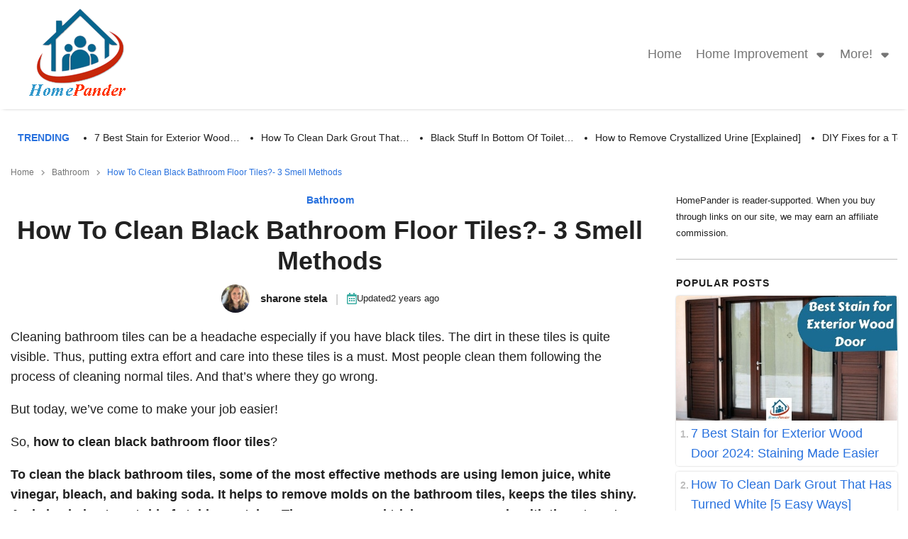

--- FILE ---
content_type: text/html; charset=UTF-8
request_url: https://homepander.com/how-to-clean-black-bathroom-floor-tiles/
body_size: 22757
content:
<!DOCTYPE html>

<html lang="en">

<head>
    <meta charset="UTF-8" />
    <meta name="viewport" content="width=device-width, initial-scale=1" />
    <link rel="stylesheet" href="https://homepander.com/wp-includes/css/dist/block-library/style.min.css" type="text/css" media="print" onload="this.media=`all`" />
		<!-- All in One SEO 4.8.1.1 - aioseo.com -->
	<meta name="description" content="Cleaning bathroom tiles can be a headache especially if you have black tiles. The dirt in these tiles is quite visible. Thus, putting extra effort and care into these tiles is a must. Most people clean them following the process of cleaning normal tiles. And that’s where they go wrong. But today, we’ve come to" />
	<meta name="robots" content="max-image-preview:large" />
	<meta name="author" content="sharone stela"/>
	<link rel="canonical" href="https://homepander.com/how-to-clean-black-bathroom-floor-tiles/" />
	<meta name="generator" content="All in One SEO (AIOSEO) 4.8.1.1" />
		<meta property="og:locale" content="en_US" />
		<meta property="og:site_name" content="HomePander - A Trusted Site for Toilet Cleaning and Bathroom Painting" />
		<meta property="og:type" content="article" />
		<meta property="og:title" content="How To Clean Black Bathroom Floor Tiles?- 3 Smell Methods - HomePander" />
		<meta property="og:description" content="Cleaning bathroom tiles can be a headache especially if you have black tiles. The dirt in these tiles is quite visible. Thus, putting extra effort and care into these tiles is a must. Most people clean them following the process of cleaning normal tiles. And that’s where they go wrong. But today, we’ve come to" />
		<meta property="og:url" content="https://homepander.com/how-to-clean-black-bathroom-floor-tiles/" />
		<meta property="og:image" content="https://homepander.com/wp-content/uploads/2018/01/homepander.png" />
		<meta property="og:image:secure_url" content="https://homepander.com/wp-content/uploads/2018/01/homepander.png" />
		<meta property="article:published_time" content="2021-10-14T10:16:10+00:00" />
		<meta property="article:modified_time" content="2023-09-29T08:30:34+00:00" />
		<meta name="twitter:card" content="summary_large_image" />
		<meta name="twitter:title" content="How To Clean Black Bathroom Floor Tiles?- 3 Smell Methods - HomePander" />
		<meta name="twitter:description" content="Cleaning bathroom tiles can be a headache especially if you have black tiles. The dirt in these tiles is quite visible. Thus, putting extra effort and care into these tiles is a must. Most people clean them following the process of cleaning normal tiles. And that’s where they go wrong. But today, we’ve come to" />
		<meta name="twitter:image" content="https://homepander.com/wp-content/uploads/2018/01/homepander.png" />
		<script type="application/ld+json" class="aioseo-schema">
			{"@context":"https:\/\/schema.org","@graph":[{"@type":"BlogPosting","@id":"https:\/\/homepander.com\/how-to-clean-black-bathroom-floor-tiles\/#blogposting","name":"How To Clean Black Bathroom Floor Tiles?- 3 Smell Methods - HomePander","headline":"How To Clean Black Bathroom Floor Tiles?- 3 Smell Methods","author":{"@id":"https:\/\/homepander.com\/author\/alikarim009\/#author"},"publisher":{"@id":"https:\/\/homepander.com\/#person"},"image":{"@type":"ImageObject","url":"https:\/\/homepander.com\/wp-content\/uploads\/2021\/10\/How-To-Clean-Black-Bathroom-Floor-Tiles-3-Smell-Methods.jpg","width":500,"height":281,"caption":"how to clean black bathroom floor tiles"},"datePublished":"2021-10-14T10:16:10+00:00","dateModified":"2023-09-29T08:30:34+00:00","inLanguage":"en-US","mainEntityOfPage":{"@id":"https:\/\/homepander.com\/how-to-clean-black-bathroom-floor-tiles\/#webpage"},"isPartOf":{"@id":"https:\/\/homepander.com\/how-to-clean-black-bathroom-floor-tiles\/#webpage"},"articleSection":"Bathroom"},{"@type":"BreadcrumbList","@id":"https:\/\/homepander.com\/how-to-clean-black-bathroom-floor-tiles\/#breadcrumblist","itemListElement":[{"@type":"ListItem","@id":"https:\/\/homepander.com\/#listItem","position":1,"name":"Home","item":"https:\/\/homepander.com\/","nextItem":{"@type":"ListItem","@id":"https:\/\/homepander.com\/how-to-clean-black-bathroom-floor-tiles\/#listItem","name":"How To Clean Black Bathroom Floor Tiles?- 3 Smell Methods"}},{"@type":"ListItem","@id":"https:\/\/homepander.com\/how-to-clean-black-bathroom-floor-tiles\/#listItem","position":2,"name":"How To Clean Black Bathroom Floor Tiles?- 3 Smell Methods","previousItem":{"@type":"ListItem","@id":"https:\/\/homepander.com\/#listItem","name":"Home"}}]},{"@type":"Person","@id":"https:\/\/homepander.com\/author\/alikarim009\/#author","url":"https:\/\/homepander.com\/author\/alikarim009\/","name":"sharone stela","image":{"@type":"ImageObject","@id":"https:\/\/homepander.com\/how-to-clean-black-bathroom-floor-tiles\/#authorImage","url":"https:\/\/secure.gravatar.com\/avatar\/3a9d0243b38e8fe03780b684cf4cce469b34837a92a0ccbb5288ce0860dab35b?s=96&d=mm&r=g","width":96,"height":96,"caption":"sharone stela"}},{"@type":"WebPage","@id":"https:\/\/homepander.com\/how-to-clean-black-bathroom-floor-tiles\/#webpage","url":"https:\/\/homepander.com\/how-to-clean-black-bathroom-floor-tiles\/","name":"How To Clean Black Bathroom Floor Tiles?- 3 Smell Methods - HomePander","description":"Cleaning bathroom tiles can be a headache especially if you have black tiles. The dirt in these tiles is quite visible. Thus, putting extra effort and care into these tiles is a must. Most people clean them following the process of cleaning normal tiles. And that\u2019s where they go wrong. But today, we\u2019ve come to","inLanguage":"en-US","isPartOf":{"@id":"https:\/\/homepander.com\/#website"},"breadcrumb":{"@id":"https:\/\/homepander.com\/how-to-clean-black-bathroom-floor-tiles\/#breadcrumblist"},"author":{"@id":"https:\/\/homepander.com\/author\/alikarim009\/#author"},"creator":{"@id":"https:\/\/homepander.com\/author\/alikarim009\/#author"},"image":{"@type":"ImageObject","url":"https:\/\/homepander.com\/wp-content\/uploads\/2021\/10\/How-To-Clean-Black-Bathroom-Floor-Tiles-3-Smell-Methods.jpg","@id":"https:\/\/homepander.com\/how-to-clean-black-bathroom-floor-tiles\/#mainImage","width":500,"height":281,"caption":"how to clean black bathroom floor tiles"},"primaryImageOfPage":{"@id":"https:\/\/homepander.com\/how-to-clean-black-bathroom-floor-tiles\/#mainImage"},"datePublished":"2021-10-14T10:16:10+00:00","dateModified":"2023-09-29T08:30:34+00:00"},{"@type":"WebSite","@id":"https:\/\/homepander.com\/#website","url":"https:\/\/homepander.com\/","name":"HomePander","description":"A Trusted Site for Toilet Cleaning and Bathroom Painting","inLanguage":"en-US","publisher":{"@id":"https:\/\/homepander.com\/#person"}}]}
		</script>
		<!-- All in One SEO -->


<link rel="alternate" type="application/rss+xml" title="Global RSS Feed" href="https://homepander.com/feed/" />
<link rel="alternate" type="application/rss+xml" title="Global Comments RSS Feed" href="https://homepander.com/comments/feed/" />
<link rel="alternate" type="application/rss+xml" title="Comments RSS Feed" href="https://homepander.com/how-to-clean-black-bathroom-floor-tiles/feed/" /><link rel="alternate" title="oEmbed (JSON)" type="application/json+oembed" href="https://homepander.com/wp-json/oembed/1.0/embed?url=https%3A%2F%2Fhomepander.com%2Fhow-to-clean-black-bathroom-floor-tiles%2F" />
<link rel="alternate" title="oEmbed (XML)" type="text/xml+oembed" href="https://homepander.com/wp-json/oembed/1.0/embed?url=https%3A%2F%2Fhomepander.com%2Fhow-to-clean-black-bathroom-floor-tiles%2F&#038;format=xml" />
<!-- homepander.com is managing ads with Advanced Ads 2.0.9 – https://wpadvancedads.com/ --><script id="homep-ready">
			window.advanced_ads_ready=function(e,a){a=a||"complete";var d=function(e){return"interactive"===a?"loading"!==e:"complete"===e};d(document.readyState)?e():document.addEventListener("readystatechange",(function(a){d(a.target.readyState)&&e()}),{once:"interactive"===a})},window.advanced_ads_ready_queue=window.advanced_ads_ready_queue||[];		</script>
		<style id='wp-img-auto-sizes-contain-inline-css' type='text/css'>
img:is([sizes=auto i],[sizes^="auto," i]){contain-intrinsic-size:3000px 1500px}
/*# sourceURL=wp-img-auto-sizes-contain-inline-css */
</style>
<style id='wp-emoji-styles-inline-css' type='text/css'>

	img.wp-smiley, img.emoji {
		display: inline !important;
		border: none !important;
		box-shadow: none !important;
		height: 1em !important;
		width: 1em !important;
		margin: 0 0.07em !important;
		vertical-align: -0.1em !important;
		background: none !important;
		padding: 0 !important;
	}
/*# sourceURL=wp-emoji-styles-inline-css */
</style>
<style id='classic-theme-styles-inline-css' type='text/css'>
/*! This file is auto-generated */
.wp-block-button__link{color:#fff;background-color:#32373c;border-radius:9999px;box-shadow:none;text-decoration:none;padding:calc(.667em + 2px) calc(1.333em + 2px);font-size:1.125em}.wp-block-file__button{background:#32373c;color:#fff;text-decoration:none}
/*# sourceURL=/wp-includes/css/classic-themes.min.css */
</style>
<link rel='stylesheet' id='single-css' href='https://homepander.com/wp-content/themes/affiliate-theme/assets/css/single.min.css?ver=6.9' type='text/css' media='all' />
<style id='single-inline-css' type='text/css'>

    :root {
        --color-primary: #2871de;
        --color-background: #ffffff;
        --color-font: #212121;
        --color-background-2: #f9f9f9;

        --color-header-bg: #ffffff;
        --color-header-font: #757575;
        --color-header-font-hover: #2871de;
        --color-header-btn-bg: #ffffff;
        --color-header-btn-bar: #2871de;
        --color-header-bg-2: #ffffff;

        --color-pnc-background: #ffffff;
        --color-pnc-pros: #43a047;
        --color-pnc-cons: #ef5350;

        --color-toc-heading : #212121;
        --color-toc-button : #212121;
        --color-toc-background : #ffffff;
        --color-toc-link : #2871de;

        --color-aag-heading: #212121;
        --color-aag-heading-background: #f9f9f9;
        --color-aag-background: #ffffff;
        --color-aag-pros: #43a047;
        --color-aag-button-background: #2871de;
        --color-aag-button-text: #ffffff;
        
        --color-ptable-heading-bg: #2871de;
        --color-ptable-heading-text: #ffffff;
        --color-ptable-odd-bg: #f0f0f0;
        --color-ptable-even-bg: #ffffff;
        --color-ptable-text: #212121;
        --color-ptable-link: #2871de;

        --color-ribbon-best: #2871de;
        --color-ribbon-staff: #f4b400;
        --color-ribbon-budget: #43a047;

        --color-button-background: #ffffff;
        --color-button-hover-background: #ececec;
        --color-button-text: #2871de;
        --color-button-border: #2871de;

        --color-related-bg: #ffffff;
        --color-related-img-bg: #e8eaed;
        --color-related-img-bg-inner: #ffffff;
        --color-related-text: #212121;

        --color-faq-heading: #212121;
        --color-faq-background: #f9f9f9;
        --color-faq-question: #212121;
        --color-faq-answer: #212121;
        
        --color-scrollbar-track: #f1f1f1;
        --color-scrollbar-thumb: #bdbdbd;
        --color-scrollbar-thumb-hover: #2871de;
        
        --color-sidebar-widget-title: #212121;
        --color-sidebar-sticky-bg: #ffffff;
        --color-sidebar-toc-item-text: #2871de;
        --color-sidebar-toc-item-bg: #f9f9f9;
        
        --color-footer-bg: #32373c;
        --color-footer-font: #ffffff;
        --color-footer-link: #ffffff;
        --color-footer-icon-bg: #ffffff;
        
        --color-trending-bg: #ffffff;
        --color-trending-title: #2871de;
        --color-trending-links: #212121;
    }
/*# sourceURL=single-inline-css */
</style>
<link rel="https://api.w.org/" href="https://homepander.com/wp-json/" /><link rel="alternate" title="JSON" type="application/json" href="https://homepander.com/wp-json/wp/v2/posts/5068" /><link rel="EditURI" type="application/rsd+xml" title="RSD" href="https://homepander.com/xmlrpc.php?rsd" />
<meta name="generator" content="WordPress 6.9" />
<link rel='shortlink' href='https://homepander.com/?p=5068' />
<meta name="language" content="english" /><meta name="format-detection" content="telephone=yes" /><meta name="HandheldFriendly" content="true" /><meta http-equiv="x-ua-compatible" content="ie=edge" /><meta http-equiv="Content-Style-Type" content="text/css" /><meta http-equiv="Content-Script-Type" content="text/javascript" /><meta http-equiv="Content-Type" content="text/html;charset=UTF-8" /><meta name="bingbot" content="index, follow, max-snippet:-1, max-image-preview:large, max-video-preview:-1" /><meta name="googlebot" content="index, follow, max-snippet:-1, max-image-preview:large, max-video-preview:-1" /><meta name="robots" content="noodp" /><meta name="distribution" content="web" /><meta property="canonical" content="https://homepander.com/how-to-clean-black-bathroom-floor-tiles/"><meta name="twitter:card" content="summary_large_image"><meta name="twitter:title" content="How To Clean Black Bathroom Floor Tiles?- 3 Smell Methods - HomePander"><meta name="twitter:description" content="Cleaning bathroom tiles can be a headache especially if you have black tiles. The dirt in these tiles is quite visible. Thus, putting extra effort and care into these tiles..."><meta property="twitter:url" content="https://homepander.com/how-to-clean-black-bathroom-floor-tiles/" /><meta property="og:updated_time" content="2023-09-29T08:30:34+00:00" /><meta name="twitter:image:src" content="https://homepander.com/wp-content/uploads/2021/10/How-To-Clean-Black-Bathroom-Floor-Tiles-3-Smell-Methods.jpg"><meta property="5" content="2023-09-29T08:30:34+00:00"><link rel="preload" as="image" href="https://homepander.com/wp-content/uploads/2018/01/homepander.png" /><title>How To Clean Black Bathroom Floor Tiles?- 3 Smell Methods - HomePander</title>
        <script type="application/ld+json">
            [{
                    "@context": "https://schema.org",
                    "@type": "Article",
                    "@id": "#Article",
                    "url": "https://homepander.com/how-to-clean-black-bathroom-floor-tiles/",
                    "inLanguage": "en-US",
                    "mainEntityOfPage": "https://homepander.com/how-to-clean-black-bathroom-floor-tiles/",
                    "headline": "How To Clean Black Bathroom Floor Tiles?- 3 Smell Methods - HomePander",
                    "description": "Cleaning bathroom tiles can be a headache especially if you have black tiles. The dirt in these tiles is quite visible. Thus, putting extra effort and care into these tiles...",
                    "articleBody": "Cleaning bathroom tiles can be a headache especially if you have black tiles. The dirt in these tiles is quite visible. Thus, putting extra effort and care into these tiles is a must. Most people clean them following the process of cleaning normal tiles. And that’s where they go wrong. But today, we’ve come to make your job easier! So, how to clean black bathroom floor tiles? To clean the black bathroom tiles, some of the most effective methods are using lemon juice, white vinegar, bleach, and baking soda. It helps to remove molds on the bathroom tiles, keeps the tiles shiny. And also helps to get rid of stubborn stains. There are several tricks you may apply with them to get a better result. This was only a small portion of the entire process. If you want to know more, keep reading! 3 Cleaning Techniques For Black Bathroom Floor Tiles Everyone wants to keep their house healthy and clean. And cleaning the bathroom is not an easy task. People struggle to clean their washrooms. Especially in the case of black bathroom tiles. Black tiles are elegant and look ravishing. But to maintain the tiles, it needs daily cleaning. Otherwise, it will look awful. For black tiles, only cleaning with harpic will not be enough. We have mentioned 3 easiest methods with some tricks you can use while cleaning black tiles.&nbsp; Method 1 of 3: Using Lemon Juice Lemon has good natural acidic characteristics, making it an effective cleaning product. The nicest part about this technique is that lemons are readily available in your home. To clean your bathroom tile, fill a spray bottle with enough lemon juice. After that, squirt lemon juice around the floor. Wipe the floor down with a light moist towel. Alternatively, you can also soak the cloth directly with lemon juice and use it to wipe the floor. To get better results, use warm water while wiping.&nbsp; It is among the most fundamental techniques to clean dark bathroom tiles. And you can do it on a regular basis to keep your black tiles shiny and new. Method 2 of 3: Using White Vinegar Vinegar is mostly used as a detergent product to clean anything. It is a natural disinfectant that works as a great tile cleaner as well.&nbsp; For this method, mix 1 or 2 cups of white vinegar with around 1-1.5litre of warm water. You can use a bucket for this. Then wash the bathroom tiles with it. You can use a spray bottle to get better outcomes. Fill the bottle with white vinegar and water with the same ratio. Then spritz it on the dirty sections and scrub it.&nbsp; You can also apply the mixture with a moist towel. Do this 3 times a week to keep your bathroom tiles clean and shiny. Vinegar can be used to clean any bathroom tile. That’s what we love about this method so much. It’s quite flexible and hassle-free.&nbsp; Method 3 of 3: Using bleach and baking soda If your black bathroom tiles have stubborn stains, bleach and baking soda mixture can work wonders. It's quite an efficient way to remove stubborn stains and molds. To remove the mold on your bathroom tiles, don’t just wipe away with any cleanser. Mix around 10% bleach and 90%&nbsp; water into a bucket and wipe them with it. It will aid in the removal of mold from black tiles. But remember, excessive bleach can hamper the tiles. However, if there are stubborn stains on black tiles, only bleach will not work. You must combine it with baking soda. The solution of 75% baking soda and around 25% bleach can remove tough stained tile grouts easily.&nbsp; First, mix them in a cup and apply them to a particular section of the tiles. If it works, then rub the floor with it. Wait for some time, like 30-45 minutes. And then wash it away.&nbsp; Here are a few of the best cleaning bleaches we've found- &nbsp;These methods will make your black bathroom tiles crystal clean. But that is not applicable for other tiles.&nbsp; Different tiles need different cleaning processes. You can’t apply black bathroom tiles cleaning methods on natural stone tiles.&nbsp; FAQs How do you keep black bathroom tiles shiny? You could apply a vinegar and water formula to keep the black floor tiles gleaming. Black tiles are more likely to become dingy over time. It will look terrible if the sheen is lost. The remedy is very simple. In a bucket, combine 1 cup vinegar and 1 gallon water. Then mop the floor with it. Keep doing it regularly, and you will get back your shiny black tiles easily.&nbsp; What type of shower tiles is easiest to clean? Glass tile, stone tile, and vinyl tile are some of the best tiles to use in the shower. It’s not necessary to clean them with anything specific.You just need to use a mixture of soap and water and scrub the tiles gently. These 3 types of shower tiles are highly preferable.&nbsp; Is black tile a bad idea? Black floor tiles are not so shiny, and you will have to clean them regularly to keep them shiny and new. Also, using dark color grout will easily show anything light color on them. So, it is not the best idea actually. But, black tiles are elegant; if you think you can maintain them, then go with black tiles surely. Conclusion We hope our methods helped you understand how to clean your black bathroom floor tiles. We've covered everything you need to know about these techniques. Now it's up to you to put them into practice and give us your feedback. Until next time, all the best with your housekeeping!",
                    "keywords": "Bathroom",
                    "datePublished": "2021-10-14T10:16:10+00:00",
                    "dateModified": "2023-09-29T08:30:34+00:00",
                    "author": {
                        "@type": "Person",
                        "name": "sharone stela",
                        "description": "Sharone Stela has been a homeowner for 19+ years and has always done his own cleaning,  repair, and improvement tasks.",
                        "url": "https://homepander.com/author/alikarim009/",
                        "image": {
                            "@type": "ImageObject",
                            "url": "https://secure.gravatar.com/avatar/3a9d0243b38e8fe03780b684cf4cce469b34837a92a0ccbb5288ce0860dab35b?s=96&d=mm&r=g",
                            "height": 96,
                            "width": 96
                        }
                    },
                    "editor": {
                        "@type": "Person",
                        "name": "sharone stela",
                        "description": "Sharone Stela has been a homeowner for 19+ years and has always done his own cleaning,  repair, and improvement tasks.",
                        "url": "https://homepander.com/author/alikarim009/",
                        "image": {
                            "@type": "ImageObject",
                            "url": "https://secure.gravatar.com/avatar/3a9d0243b38e8fe03780b684cf4cce469b34837a92a0ccbb5288ce0860dab35b?s=96&d=mm&r=g",
                            "height": 96,
                            "width": 96
                        }
                    },
                    "publisher": {
                        "@type": "Organization",
                        "name": "HomePander",
                        "url": "https://homepander.com/",
                        "logo": {
                            "@type": "ImageObject",
                            "url": "https://homepander.com/wp-content/uploads/2018/01/homepander.png",
                            "width": "198",
                            "height": "138"
                        }
                    },
                    "image": [
                        {
                "@type": "ImageObject",
                "@id": "https://homepander.com/wp-content/uploads/2021/10/How-To-Clean-Black-Bathroom-Floor-Tiles-3-Smell-Methods.jpg#primaryimage",
                "url": "https://homepander.com/wp-content/uploads/2021/10/How-To-Clean-Black-Bathroom-Floor-Tiles-3-Smell-Methods.jpg",
                "width": "500",
                "height": "281"
            },{
                    "@type": "ImageObject",
                    "url": "https://homepander.com/wp-content/uploads/2021/10/How-To-Clean-Black-Bathroom-Floor-Tiles-3-Smell-Methods.jpg",
                    "width": "500",
                    "height": "281"
                }                    ]
                }, {
                    "@context": "https://schema.org",
                    "@type": "NewsArticle",
                    "mainEntityOfPage": {
                        "@type": "WebPage",
                        "@id": "https://homepander.com/how-to-clean-black-bathroom-floor-tiles/"
                    },
                    "headline": "How To Clean Black Bathroom Floor Tiles?- 3 Smell Methods - HomePander",
                    "image": [
                        "https://homepander.com/wp-content/uploads/2021/10/How-To-Clean-Black-Bathroom-Floor-Tiles-3-Smell-Methods.jpg"
                    ],
                    "datePublished": "2021-10-14T10:16:10+00:00",
                    "dateModified": "2023-09-29T08:30:34+00:00",
                    "author": {
                        "@type": "Person",
                        "name": "sharone stela",
                        "description": "Sharone Stela has been a homeowner for 19+ years and has always done his own cleaning,  repair, and improvement tasks.",
                        "url": "https://homepander.com/author/alikarim009/",
                        "image": {
                            "@type": "ImageObject",
                            "url": "https://secure.gravatar.com/avatar/3a9d0243b38e8fe03780b684cf4cce469b34837a92a0ccbb5288ce0860dab35b?s=96&d=mm&r=g",
                            "height": 96,
                            "width": 96
                        }
                    },
                    "publisher": {
                        "@type": "Organization",
                        "name": "HomePander",
                        "logo": {
                            "@type": "ImageObject",
                            "url": "https://homepander.com/wp-content/uploads/2018/01/homepander.png"
                        }
                    }
                }, {
                    "@context": "https://schema.org",
                    "@type": "BlogPosting",
                    "mainEntityOfPage": {
                        "@type": "WebPage",
                        "@id": "https://homepander.com/how-to-clean-black-bathroom-floor-tiles/"
                    },
                    "headline": "How To Clean Black Bathroom Floor Tiles?- 3 Smell Methods - HomePander",
                    "image": [
                        "https://homepander.com/wp-content/uploads/2021/10/How-To-Clean-Black-Bathroom-Floor-Tiles-3-Smell-Methods.jpg"
                    ],
                    "datePublished": "2021-10-14T10:16:10+00:00",
                    "dateModified": "2023-09-29T08:30:34+00:00",
                    "author": {
                        "@type": "Person",
                        "name": "sharone stela",
                        "description": "Sharone Stela has been a homeowner for 19+ years and has always done his own cleaning,  repair, and improvement tasks.",
                        "url": "https://homepander.com/author/alikarim009/",
                        "image": {
                            "@type": "ImageObject",
                            "url": "https://secure.gravatar.com/avatar/3a9d0243b38e8fe03780b684cf4cce469b34837a92a0ccbb5288ce0860dab35b?s=96&d=mm&r=g",
                            "height": 96,
                            "width": 96
                        }
                    },
                    "publisher": {
                        "@type": "Organization",
                        "name": "HomePander",
                        "logo": {
                            "@type": "ImageObject",
                            "url": "https://homepander.com/wp-content/uploads/2018/01/homepander.png",
                            "caption": "HomePander logo"
                        }
                    }
                }
                                            ]
        </script>
<script async src="https://jscdn.greeter.me/homepander.comhead.js" defer></script>
<script async src="https://jscdn.greeter.me/homepander.comdynamic.js" defer></script><link rel="icon" href="https://homepander.com/wp-content/uploads/2018/01/homepander-100x100.png" sizes="32x32" />
<link rel="icon" href="https://homepander.com/wp-content/uploads/2018/01/homepander.png" sizes="192x192" />
<link rel="apple-touch-icon" href="https://homepander.com/wp-content/uploads/2018/01/homepander.png" />
<meta name="msapplication-TileImage" content="https://homepander.com/wp-content/uploads/2018/01/homepander.png" />
<style id='wp-block-heading-inline-css' type='text/css'>
h1:where(.wp-block-heading).has-background,h2:where(.wp-block-heading).has-background,h3:where(.wp-block-heading).has-background,h4:where(.wp-block-heading).has-background,h5:where(.wp-block-heading).has-background,h6:where(.wp-block-heading).has-background{padding:1.25em 2.375em}h1.has-text-align-left[style*=writing-mode]:where([style*=vertical-lr]),h1.has-text-align-right[style*=writing-mode]:where([style*=vertical-rl]),h2.has-text-align-left[style*=writing-mode]:where([style*=vertical-lr]),h2.has-text-align-right[style*=writing-mode]:where([style*=vertical-rl]),h3.has-text-align-left[style*=writing-mode]:where([style*=vertical-lr]),h3.has-text-align-right[style*=writing-mode]:where([style*=vertical-rl]),h4.has-text-align-left[style*=writing-mode]:where([style*=vertical-lr]),h4.has-text-align-right[style*=writing-mode]:where([style*=vertical-rl]),h5.has-text-align-left[style*=writing-mode]:where([style*=vertical-lr]),h5.has-text-align-right[style*=writing-mode]:where([style*=vertical-rl]),h6.has-text-align-left[style*=writing-mode]:where([style*=vertical-lr]),h6.has-text-align-right[style*=writing-mode]:where([style*=vertical-rl]){rotate:180deg}
/*# sourceURL=https://homepander.com/wp-includes/blocks/heading/style.min.css */
</style>
<style id='wp-block-image-inline-css' type='text/css'>
.wp-block-image>a,.wp-block-image>figure>a{display:inline-block}.wp-block-image img{box-sizing:border-box;height:auto;max-width:100%;vertical-align:bottom}@media not (prefers-reduced-motion){.wp-block-image img.hide{visibility:hidden}.wp-block-image img.show{animation:show-content-image .4s}}.wp-block-image[style*=border-radius] img,.wp-block-image[style*=border-radius]>a{border-radius:inherit}.wp-block-image.has-custom-border img{box-sizing:border-box}.wp-block-image.aligncenter{text-align:center}.wp-block-image.alignfull>a,.wp-block-image.alignwide>a{width:100%}.wp-block-image.alignfull img,.wp-block-image.alignwide img{height:auto;width:100%}.wp-block-image .aligncenter,.wp-block-image .alignleft,.wp-block-image .alignright,.wp-block-image.aligncenter,.wp-block-image.alignleft,.wp-block-image.alignright{display:table}.wp-block-image .aligncenter>figcaption,.wp-block-image .alignleft>figcaption,.wp-block-image .alignright>figcaption,.wp-block-image.aligncenter>figcaption,.wp-block-image.alignleft>figcaption,.wp-block-image.alignright>figcaption{caption-side:bottom;display:table-caption}.wp-block-image .alignleft{float:left;margin:.5em 1em .5em 0}.wp-block-image .alignright{float:right;margin:.5em 0 .5em 1em}.wp-block-image .aligncenter{margin-left:auto;margin-right:auto}.wp-block-image :where(figcaption){margin-bottom:1em;margin-top:.5em}.wp-block-image.is-style-circle-mask img{border-radius:9999px}@supports ((-webkit-mask-image:none) or (mask-image:none)) or (-webkit-mask-image:none){.wp-block-image.is-style-circle-mask img{border-radius:0;-webkit-mask-image:url('data:image/svg+xml;utf8,<svg viewBox="0 0 100 100" xmlns="http://www.w3.org/2000/svg"><circle cx="50" cy="50" r="50"/></svg>');mask-image:url('data:image/svg+xml;utf8,<svg viewBox="0 0 100 100" xmlns="http://www.w3.org/2000/svg"><circle cx="50" cy="50" r="50"/></svg>');mask-mode:alpha;-webkit-mask-position:center;mask-position:center;-webkit-mask-repeat:no-repeat;mask-repeat:no-repeat;-webkit-mask-size:contain;mask-size:contain}}:root :where(.wp-block-image.is-style-rounded img,.wp-block-image .is-style-rounded img){border-radius:9999px}.wp-block-image figure{margin:0}.wp-lightbox-container{display:flex;flex-direction:column;position:relative}.wp-lightbox-container img{cursor:zoom-in}.wp-lightbox-container img:hover+button{opacity:1}.wp-lightbox-container button{align-items:center;backdrop-filter:blur(16px) saturate(180%);background-color:#5a5a5a40;border:none;border-radius:4px;cursor:zoom-in;display:flex;height:20px;justify-content:center;opacity:0;padding:0;position:absolute;right:16px;text-align:center;top:16px;width:20px;z-index:100}@media not (prefers-reduced-motion){.wp-lightbox-container button{transition:opacity .2s ease}}.wp-lightbox-container button:focus-visible{outline:3px auto #5a5a5a40;outline:3px auto -webkit-focus-ring-color;outline-offset:3px}.wp-lightbox-container button:hover{cursor:pointer;opacity:1}.wp-lightbox-container button:focus{opacity:1}.wp-lightbox-container button:focus,.wp-lightbox-container button:hover,.wp-lightbox-container button:not(:hover):not(:active):not(.has-background){background-color:#5a5a5a40;border:none}.wp-lightbox-overlay{box-sizing:border-box;cursor:zoom-out;height:100vh;left:0;overflow:hidden;position:fixed;top:0;visibility:hidden;width:100%;z-index:100000}.wp-lightbox-overlay .close-button{align-items:center;cursor:pointer;display:flex;justify-content:center;min-height:40px;min-width:40px;padding:0;position:absolute;right:calc(env(safe-area-inset-right) + 16px);top:calc(env(safe-area-inset-top) + 16px);z-index:5000000}.wp-lightbox-overlay .close-button:focus,.wp-lightbox-overlay .close-button:hover,.wp-lightbox-overlay .close-button:not(:hover):not(:active):not(.has-background){background:none;border:none}.wp-lightbox-overlay .lightbox-image-container{height:var(--wp--lightbox-container-height);left:50%;overflow:hidden;position:absolute;top:50%;transform:translate(-50%,-50%);transform-origin:top left;width:var(--wp--lightbox-container-width);z-index:9999999999}.wp-lightbox-overlay .wp-block-image{align-items:center;box-sizing:border-box;display:flex;height:100%;justify-content:center;margin:0;position:relative;transform-origin:0 0;width:100%;z-index:3000000}.wp-lightbox-overlay .wp-block-image img{height:var(--wp--lightbox-image-height);min-height:var(--wp--lightbox-image-height);min-width:var(--wp--lightbox-image-width);width:var(--wp--lightbox-image-width)}.wp-lightbox-overlay .wp-block-image figcaption{display:none}.wp-lightbox-overlay button{background:none;border:none}.wp-lightbox-overlay .scrim{background-color:#fff;height:100%;opacity:.9;position:absolute;width:100%;z-index:2000000}.wp-lightbox-overlay.active{visibility:visible}@media not (prefers-reduced-motion){.wp-lightbox-overlay.active{animation:turn-on-visibility .25s both}.wp-lightbox-overlay.active img{animation:turn-on-visibility .35s both}.wp-lightbox-overlay.show-closing-animation:not(.active){animation:turn-off-visibility .35s both}.wp-lightbox-overlay.show-closing-animation:not(.active) img{animation:turn-off-visibility .25s both}.wp-lightbox-overlay.zoom.active{animation:none;opacity:1;visibility:visible}.wp-lightbox-overlay.zoom.active .lightbox-image-container{animation:lightbox-zoom-in .4s}.wp-lightbox-overlay.zoom.active .lightbox-image-container img{animation:none}.wp-lightbox-overlay.zoom.active .scrim{animation:turn-on-visibility .4s forwards}.wp-lightbox-overlay.zoom.show-closing-animation:not(.active){animation:none}.wp-lightbox-overlay.zoom.show-closing-animation:not(.active) .lightbox-image-container{animation:lightbox-zoom-out .4s}.wp-lightbox-overlay.zoom.show-closing-animation:not(.active) .lightbox-image-container img{animation:none}.wp-lightbox-overlay.zoom.show-closing-animation:not(.active) .scrim{animation:turn-off-visibility .4s forwards}}@keyframes show-content-image{0%{visibility:hidden}99%{visibility:hidden}to{visibility:visible}}@keyframes turn-on-visibility{0%{opacity:0}to{opacity:1}}@keyframes turn-off-visibility{0%{opacity:1;visibility:visible}99%{opacity:0;visibility:visible}to{opacity:0;visibility:hidden}}@keyframes lightbox-zoom-in{0%{transform:translate(calc((-100vw + var(--wp--lightbox-scrollbar-width))/2 + var(--wp--lightbox-initial-left-position)),calc(-50vh + var(--wp--lightbox-initial-top-position))) scale(var(--wp--lightbox-scale))}to{transform:translate(-50%,-50%) scale(1)}}@keyframes lightbox-zoom-out{0%{transform:translate(-50%,-50%) scale(1);visibility:visible}99%{visibility:visible}to{transform:translate(calc((-100vw + var(--wp--lightbox-scrollbar-width))/2 + var(--wp--lightbox-initial-left-position)),calc(-50vh + var(--wp--lightbox-initial-top-position))) scale(var(--wp--lightbox-scale));visibility:hidden}}
/*# sourceURL=https://homepander.com/wp-includes/blocks/image/style.min.css */
</style>
<style id='wp-block-search-inline-css' type='text/css'>
.wp-block-search__button{margin-left:10px;word-break:normal}.wp-block-search__button.has-icon{line-height:0}.wp-block-search__button svg{height:1.25em;min-height:24px;min-width:24px;width:1.25em;fill:currentColor;vertical-align:text-bottom}:where(.wp-block-search__button){border:1px solid #ccc;padding:6px 10px}.wp-block-search__inside-wrapper{display:flex;flex:auto;flex-wrap:nowrap;max-width:100%}.wp-block-search__label{width:100%}.wp-block-search.wp-block-search__button-only .wp-block-search__button{box-sizing:border-box;display:flex;flex-shrink:0;justify-content:center;margin-left:0;max-width:100%}.wp-block-search.wp-block-search__button-only .wp-block-search__inside-wrapper{min-width:0!important;transition-property:width}.wp-block-search.wp-block-search__button-only .wp-block-search__input{flex-basis:100%;transition-duration:.3s}.wp-block-search.wp-block-search__button-only.wp-block-search__searchfield-hidden,.wp-block-search.wp-block-search__button-only.wp-block-search__searchfield-hidden .wp-block-search__inside-wrapper{overflow:hidden}.wp-block-search.wp-block-search__button-only.wp-block-search__searchfield-hidden .wp-block-search__input{border-left-width:0!important;border-right-width:0!important;flex-basis:0;flex-grow:0;margin:0;min-width:0!important;padding-left:0!important;padding-right:0!important;width:0!important}:where(.wp-block-search__input){appearance:none;border:1px solid #949494;flex-grow:1;font-family:inherit;font-size:inherit;font-style:inherit;font-weight:inherit;letter-spacing:inherit;line-height:inherit;margin-left:0;margin-right:0;min-width:3rem;padding:8px;text-decoration:unset!important;text-transform:inherit}:where(.wp-block-search__button-inside .wp-block-search__inside-wrapper){background-color:#fff;border:1px solid #949494;box-sizing:border-box;padding:4px}:where(.wp-block-search__button-inside .wp-block-search__inside-wrapper) .wp-block-search__input{border:none;border-radius:0;padding:0 4px}:where(.wp-block-search__button-inside .wp-block-search__inside-wrapper) .wp-block-search__input:focus{outline:none}:where(.wp-block-search__button-inside .wp-block-search__inside-wrapper) :where(.wp-block-search__button){padding:4px 8px}.wp-block-search.aligncenter .wp-block-search__inside-wrapper{margin:auto}.wp-block[data-align=right] .wp-block-search.wp-block-search__button-only .wp-block-search__inside-wrapper{float:right}
/*# sourceURL=https://homepander.com/wp-includes/blocks/search/style.min.css */
</style>
<style id='wp-block-paragraph-inline-css' type='text/css'>
.is-small-text{font-size:.875em}.is-regular-text{font-size:1em}.is-large-text{font-size:2.25em}.is-larger-text{font-size:3em}.has-drop-cap:not(:focus):first-letter{float:left;font-size:8.4em;font-style:normal;font-weight:100;line-height:.68;margin:.05em .1em 0 0;text-transform:uppercase}body.rtl .has-drop-cap:not(:focus):first-letter{float:none;margin-left:.1em}p.has-drop-cap.has-background{overflow:hidden}:root :where(p.has-background){padding:1.25em 2.375em}:where(p.has-text-color:not(.has-link-color)) a{color:inherit}p.has-text-align-left[style*="writing-mode:vertical-lr"],p.has-text-align-right[style*="writing-mode:vertical-rl"]{rotate:180deg}
/*# sourceURL=https://homepander.com/wp-includes/blocks/paragraph/style.min.css */
</style>
<style id='wp-block-table-inline-css' type='text/css'>
.wp-block-table{overflow-x:auto}.wp-block-table table{border-collapse:collapse;width:100%}.wp-block-table thead{border-bottom:3px solid}.wp-block-table tfoot{border-top:3px solid}.wp-block-table td,.wp-block-table th{border:1px solid;padding:.5em}.wp-block-table .has-fixed-layout{table-layout:fixed;width:100%}.wp-block-table .has-fixed-layout td,.wp-block-table .has-fixed-layout th{word-break:break-word}.wp-block-table.aligncenter,.wp-block-table.alignleft,.wp-block-table.alignright{display:table;width:auto}.wp-block-table.aligncenter td,.wp-block-table.aligncenter th,.wp-block-table.alignleft td,.wp-block-table.alignleft th,.wp-block-table.alignright td,.wp-block-table.alignright th{word-break:break-word}.wp-block-table .has-subtle-light-gray-background-color{background-color:#f3f4f5}.wp-block-table .has-subtle-pale-green-background-color{background-color:#e9fbe5}.wp-block-table .has-subtle-pale-blue-background-color{background-color:#e7f5fe}.wp-block-table .has-subtle-pale-pink-background-color{background-color:#fcf0ef}.wp-block-table.is-style-stripes{background-color:initial;border-collapse:inherit;border-spacing:0}.wp-block-table.is-style-stripes tbody tr:nth-child(odd){background-color:#f0f0f0}.wp-block-table.is-style-stripes.has-subtle-light-gray-background-color tbody tr:nth-child(odd){background-color:#f3f4f5}.wp-block-table.is-style-stripes.has-subtle-pale-green-background-color tbody tr:nth-child(odd){background-color:#e9fbe5}.wp-block-table.is-style-stripes.has-subtle-pale-blue-background-color tbody tr:nth-child(odd){background-color:#e7f5fe}.wp-block-table.is-style-stripes.has-subtle-pale-pink-background-color tbody tr:nth-child(odd){background-color:#fcf0ef}.wp-block-table.is-style-stripes td,.wp-block-table.is-style-stripes th{border-color:#0000}.wp-block-table.is-style-stripes{border-bottom:1px solid #f0f0f0}.wp-block-table .has-border-color td,.wp-block-table .has-border-color th,.wp-block-table .has-border-color tr,.wp-block-table .has-border-color>*{border-color:inherit}.wp-block-table table[style*=border-top-color] tr:first-child,.wp-block-table table[style*=border-top-color] tr:first-child td,.wp-block-table table[style*=border-top-color] tr:first-child th,.wp-block-table table[style*=border-top-color]>*,.wp-block-table table[style*=border-top-color]>* td,.wp-block-table table[style*=border-top-color]>* th{border-top-color:inherit}.wp-block-table table[style*=border-top-color] tr:not(:first-child){border-top-color:initial}.wp-block-table table[style*=border-right-color] td:last-child,.wp-block-table table[style*=border-right-color] th,.wp-block-table table[style*=border-right-color] tr,.wp-block-table table[style*=border-right-color]>*{border-right-color:inherit}.wp-block-table table[style*=border-bottom-color] tr:last-child,.wp-block-table table[style*=border-bottom-color] tr:last-child td,.wp-block-table table[style*=border-bottom-color] tr:last-child th,.wp-block-table table[style*=border-bottom-color]>*,.wp-block-table table[style*=border-bottom-color]>* td,.wp-block-table table[style*=border-bottom-color]>* th{border-bottom-color:inherit}.wp-block-table table[style*=border-bottom-color] tr:not(:last-child){border-bottom-color:initial}.wp-block-table table[style*=border-left-color] td:first-child,.wp-block-table table[style*=border-left-color] th,.wp-block-table table[style*=border-left-color] tr,.wp-block-table table[style*=border-left-color]>*{border-left-color:inherit}.wp-block-table table[style*=border-style] td,.wp-block-table table[style*=border-style] th,.wp-block-table table[style*=border-style] tr,.wp-block-table table[style*=border-style]>*{border-style:inherit}.wp-block-table table[style*=border-width] td,.wp-block-table table[style*=border-width] th,.wp-block-table table[style*=border-width] tr,.wp-block-table table[style*=border-width]>*{border-style:inherit;border-width:inherit}
/*# sourceURL=https://homepander.com/wp-includes/blocks/table/style.min.css */
</style>
<style id='global-styles-inline-css' type='text/css'>
:root{--wp--preset--aspect-ratio--square: 1;--wp--preset--aspect-ratio--4-3: 4/3;--wp--preset--aspect-ratio--3-4: 3/4;--wp--preset--aspect-ratio--3-2: 3/2;--wp--preset--aspect-ratio--2-3: 2/3;--wp--preset--aspect-ratio--16-9: 16/9;--wp--preset--aspect-ratio--9-16: 9/16;--wp--preset--color--black: #000000;--wp--preset--color--cyan-bluish-gray: #abb8c3;--wp--preset--color--white: #ffffff;--wp--preset--color--pale-pink: #f78da7;--wp--preset--color--vivid-red: #cf2e2e;--wp--preset--color--luminous-vivid-orange: #ff6900;--wp--preset--color--luminous-vivid-amber: #fcb900;--wp--preset--color--light-green-cyan: #7bdcb5;--wp--preset--color--vivid-green-cyan: #00d084;--wp--preset--color--pale-cyan-blue: #8ed1fc;--wp--preset--color--vivid-cyan-blue: #0693e3;--wp--preset--color--vivid-purple: #9b51e0;--wp--preset--gradient--vivid-cyan-blue-to-vivid-purple: linear-gradient(135deg,rgb(6,147,227) 0%,rgb(155,81,224) 100%);--wp--preset--gradient--light-green-cyan-to-vivid-green-cyan: linear-gradient(135deg,rgb(122,220,180) 0%,rgb(0,208,130) 100%);--wp--preset--gradient--luminous-vivid-amber-to-luminous-vivid-orange: linear-gradient(135deg,rgb(252,185,0) 0%,rgb(255,105,0) 100%);--wp--preset--gradient--luminous-vivid-orange-to-vivid-red: linear-gradient(135deg,rgb(255,105,0) 0%,rgb(207,46,46) 100%);--wp--preset--gradient--very-light-gray-to-cyan-bluish-gray: linear-gradient(135deg,rgb(238,238,238) 0%,rgb(169,184,195) 100%);--wp--preset--gradient--cool-to-warm-spectrum: linear-gradient(135deg,rgb(74,234,220) 0%,rgb(151,120,209) 20%,rgb(207,42,186) 40%,rgb(238,44,130) 60%,rgb(251,105,98) 80%,rgb(254,248,76) 100%);--wp--preset--gradient--blush-light-purple: linear-gradient(135deg,rgb(255,206,236) 0%,rgb(152,150,240) 100%);--wp--preset--gradient--blush-bordeaux: linear-gradient(135deg,rgb(254,205,165) 0%,rgb(254,45,45) 50%,rgb(107,0,62) 100%);--wp--preset--gradient--luminous-dusk: linear-gradient(135deg,rgb(255,203,112) 0%,rgb(199,81,192) 50%,rgb(65,88,208) 100%);--wp--preset--gradient--pale-ocean: linear-gradient(135deg,rgb(255,245,203) 0%,rgb(182,227,212) 50%,rgb(51,167,181) 100%);--wp--preset--gradient--electric-grass: linear-gradient(135deg,rgb(202,248,128) 0%,rgb(113,206,126) 100%);--wp--preset--gradient--midnight: linear-gradient(135deg,rgb(2,3,129) 0%,rgb(40,116,252) 100%);--wp--preset--font-size--small: 13px;--wp--preset--font-size--medium: 20px;--wp--preset--font-size--large: 36px;--wp--preset--font-size--x-large: 42px;--wp--preset--spacing--20: 0.44rem;--wp--preset--spacing--30: 0.67rem;--wp--preset--spacing--40: 1rem;--wp--preset--spacing--50: 1.5rem;--wp--preset--spacing--60: 2.25rem;--wp--preset--spacing--70: 3.38rem;--wp--preset--spacing--80: 5.06rem;--wp--preset--shadow--natural: 6px 6px 9px rgba(0, 0, 0, 0.2);--wp--preset--shadow--deep: 12px 12px 50px rgba(0, 0, 0, 0.4);--wp--preset--shadow--sharp: 6px 6px 0px rgba(0, 0, 0, 0.2);--wp--preset--shadow--outlined: 6px 6px 0px -3px rgb(255, 255, 255), 6px 6px rgb(0, 0, 0);--wp--preset--shadow--crisp: 6px 6px 0px rgb(0, 0, 0);}:where(.is-layout-flex){gap: 0.5em;}:where(.is-layout-grid){gap: 0.5em;}body .is-layout-flex{display: flex;}.is-layout-flex{flex-wrap: wrap;align-items: center;}.is-layout-flex > :is(*, div){margin: 0;}body .is-layout-grid{display: grid;}.is-layout-grid > :is(*, div){margin: 0;}:where(.wp-block-columns.is-layout-flex){gap: 2em;}:where(.wp-block-columns.is-layout-grid){gap: 2em;}:where(.wp-block-post-template.is-layout-flex){gap: 1.25em;}:where(.wp-block-post-template.is-layout-grid){gap: 1.25em;}.has-black-color{color: var(--wp--preset--color--black) !important;}.has-cyan-bluish-gray-color{color: var(--wp--preset--color--cyan-bluish-gray) !important;}.has-white-color{color: var(--wp--preset--color--white) !important;}.has-pale-pink-color{color: var(--wp--preset--color--pale-pink) !important;}.has-vivid-red-color{color: var(--wp--preset--color--vivid-red) !important;}.has-luminous-vivid-orange-color{color: var(--wp--preset--color--luminous-vivid-orange) !important;}.has-luminous-vivid-amber-color{color: var(--wp--preset--color--luminous-vivid-amber) !important;}.has-light-green-cyan-color{color: var(--wp--preset--color--light-green-cyan) !important;}.has-vivid-green-cyan-color{color: var(--wp--preset--color--vivid-green-cyan) !important;}.has-pale-cyan-blue-color{color: var(--wp--preset--color--pale-cyan-blue) !important;}.has-vivid-cyan-blue-color{color: var(--wp--preset--color--vivid-cyan-blue) !important;}.has-vivid-purple-color{color: var(--wp--preset--color--vivid-purple) !important;}.has-black-background-color{background-color: var(--wp--preset--color--black) !important;}.has-cyan-bluish-gray-background-color{background-color: var(--wp--preset--color--cyan-bluish-gray) !important;}.has-white-background-color{background-color: var(--wp--preset--color--white) !important;}.has-pale-pink-background-color{background-color: var(--wp--preset--color--pale-pink) !important;}.has-vivid-red-background-color{background-color: var(--wp--preset--color--vivid-red) !important;}.has-luminous-vivid-orange-background-color{background-color: var(--wp--preset--color--luminous-vivid-orange) !important;}.has-luminous-vivid-amber-background-color{background-color: var(--wp--preset--color--luminous-vivid-amber) !important;}.has-light-green-cyan-background-color{background-color: var(--wp--preset--color--light-green-cyan) !important;}.has-vivid-green-cyan-background-color{background-color: var(--wp--preset--color--vivid-green-cyan) !important;}.has-pale-cyan-blue-background-color{background-color: var(--wp--preset--color--pale-cyan-blue) !important;}.has-vivid-cyan-blue-background-color{background-color: var(--wp--preset--color--vivid-cyan-blue) !important;}.has-vivid-purple-background-color{background-color: var(--wp--preset--color--vivid-purple) !important;}.has-black-border-color{border-color: var(--wp--preset--color--black) !important;}.has-cyan-bluish-gray-border-color{border-color: var(--wp--preset--color--cyan-bluish-gray) !important;}.has-white-border-color{border-color: var(--wp--preset--color--white) !important;}.has-pale-pink-border-color{border-color: var(--wp--preset--color--pale-pink) !important;}.has-vivid-red-border-color{border-color: var(--wp--preset--color--vivid-red) !important;}.has-luminous-vivid-orange-border-color{border-color: var(--wp--preset--color--luminous-vivid-orange) !important;}.has-luminous-vivid-amber-border-color{border-color: var(--wp--preset--color--luminous-vivid-amber) !important;}.has-light-green-cyan-border-color{border-color: var(--wp--preset--color--light-green-cyan) !important;}.has-vivid-green-cyan-border-color{border-color: var(--wp--preset--color--vivid-green-cyan) !important;}.has-pale-cyan-blue-border-color{border-color: var(--wp--preset--color--pale-cyan-blue) !important;}.has-vivid-cyan-blue-border-color{border-color: var(--wp--preset--color--vivid-cyan-blue) !important;}.has-vivid-purple-border-color{border-color: var(--wp--preset--color--vivid-purple) !important;}.has-vivid-cyan-blue-to-vivid-purple-gradient-background{background: var(--wp--preset--gradient--vivid-cyan-blue-to-vivid-purple) !important;}.has-light-green-cyan-to-vivid-green-cyan-gradient-background{background: var(--wp--preset--gradient--light-green-cyan-to-vivid-green-cyan) !important;}.has-luminous-vivid-amber-to-luminous-vivid-orange-gradient-background{background: var(--wp--preset--gradient--luminous-vivid-amber-to-luminous-vivid-orange) !important;}.has-luminous-vivid-orange-to-vivid-red-gradient-background{background: var(--wp--preset--gradient--luminous-vivid-orange-to-vivid-red) !important;}.has-very-light-gray-to-cyan-bluish-gray-gradient-background{background: var(--wp--preset--gradient--very-light-gray-to-cyan-bluish-gray) !important;}.has-cool-to-warm-spectrum-gradient-background{background: var(--wp--preset--gradient--cool-to-warm-spectrum) !important;}.has-blush-light-purple-gradient-background{background: var(--wp--preset--gradient--blush-light-purple) !important;}.has-blush-bordeaux-gradient-background{background: var(--wp--preset--gradient--blush-bordeaux) !important;}.has-luminous-dusk-gradient-background{background: var(--wp--preset--gradient--luminous-dusk) !important;}.has-pale-ocean-gradient-background{background: var(--wp--preset--gradient--pale-ocean) !important;}.has-electric-grass-gradient-background{background: var(--wp--preset--gradient--electric-grass) !important;}.has-midnight-gradient-background{background: var(--wp--preset--gradient--midnight) !important;}.has-small-font-size{font-size: var(--wp--preset--font-size--small) !important;}.has-medium-font-size{font-size: var(--wp--preset--font-size--medium) !important;}.has-large-font-size{font-size: var(--wp--preset--font-size--large) !important;}.has-x-large-font-size{font-size: var(--wp--preset--font-size--x-large) !important;}
/*# sourceURL=global-styles-inline-css */
</style>
</head>

<body class="wp-singular post-template-default single single-post postid-5068 single-format-standard wp-custom-logo wp-theme-affiliate-theme aa-prefix-homep-">
    <header class="header" id="masthead" itemtype="https://schema.org/WPHeader" itemscope itemid="#masthead">
        <div class="container">
            <div class="topnav-inner">
                <div class="logo">
                    <a href="https://homepander.com/" class="custom-logo-link" rel="home"><img width="198" height="138" src="https://homepander.com/wp-content/uploads/2018/01/homepander.png" class="custom-logo" alt="homepander" decoding="async" /></a>                    <span class="hidden-header" itemprop="name">HomePander</span>                    <button class="hamburger" aria-label="menu">
                        <span></span>
                        <span></span>
                        <span></span>
                    </button>
                </div>
                    <div class="navigation" role="navigation" vocab="https://schema.org/" typeof="SiteNavigationElement" resource="https://homepander.com/#MainNavigation">
        <div class="menu-primary-menu-container"><ul id="menu-primary-menu" class="menu"><li id="menu-item-17485" class="menu-item menu-item-type-custom menu-item-object-custom menu-item-home menu-item-17485"><a href="https://homepander.com/" property="url" aria-label="Home"><span property="name">Home</span></a><span class='menu-item__open-btn'><svg xmlns="http://www.w3.org/2000/svg" viewBox="0 0 24 24" class="icon">
                <path d="M0 0h24v24H0V0z" fill="none"/>
                <path d="M11.71 15.29l2.59-2.59c.39-.39.39-1.02 0-1.41L11.71 8.7c-.63-.62-1.71-.18-1.71.71v5.17c0 .9 1.08 1.34 1.71.71z" fill="currentColor" />
            </svg></span></li>
<li id="menu-item-17500" class="menu-item menu-item-type-taxonomy menu-item-object-category menu-item-has-children menu-item-17500"><a href="https://homepander.com/category/home-improvement/" property="url" aria-label="Home Improvement"><span property="name">Home Improvement</span></a><span class='menu-item__open-btn'><svg xmlns="http://www.w3.org/2000/svg" viewBox="0 0 24 24" class="icon">
                <path d="M0 0h24v24H0V0z" fill="none"/>
                <path d="M11.71 15.29l2.59-2.59c.39-.39.39-1.02 0-1.41L11.71 8.7c-.63-.62-1.71-.18-1.71.71v5.17c0 .9 1.08 1.34 1.71.71z" fill="currentColor" />
            </svg></span>
<ul class="sub-menu">
	<li id="menu-item-17492" class="menu-item menu-item-type-taxonomy menu-item-object-category current-post-ancestor current-menu-parent current-post-parent menu-item-17492"><a href="https://homepander.com/category/bathroom/" property="url" aria-label="Bathroom"><span property="name">Bathroom</span></a><span class='menu-item__open-btn'><svg xmlns="http://www.w3.org/2000/svg" viewBox="0 0 24 24" class="icon">
                <path d="M0 0h24v24H0V0z" fill="none"/>
                <path d="M11.71 15.29l2.59-2.59c.39-.39.39-1.02 0-1.41L11.71 8.7c-.63-.62-1.71-.18-1.71.71v5.17c0 .9 1.08 1.34 1.71.71z" fill="currentColor" />
            </svg></span></li>
	<li id="menu-item-17494" class="menu-item menu-item-type-taxonomy menu-item-object-category menu-item-17494"><a href="https://homepander.com/category/cleaning/" property="url" aria-label="Cleaning"><span property="name">Cleaning</span></a><span class='menu-item__open-btn'><svg xmlns="http://www.w3.org/2000/svg" viewBox="0 0 24 24" class="icon">
                <path d="M0 0h24v24H0V0z" fill="none"/>
                <path d="M11.71 15.29l2.59-2.59c.39-.39.39-1.02 0-1.41L11.71 8.7c-.63-.62-1.71-.18-1.71.71v5.17c0 .9 1.08 1.34 1.71.71z" fill="currentColor" />
            </svg></span></li>
	<li id="menu-item-17499" class="menu-item menu-item-type-taxonomy menu-item-object-category menu-item-17499"><a href="https://homepander.com/category/toilet/" property="url" aria-label="Toilet"><span property="name">Toilet</span></a><span class='menu-item__open-btn'><svg xmlns="http://www.w3.org/2000/svg" viewBox="0 0 24 24" class="icon">
                <path d="M0 0h24v24H0V0z" fill="none"/>
                <path d="M11.71 15.29l2.59-2.59c.39-.39.39-1.02 0-1.41L11.71 8.7c-.63-.62-1.71-.18-1.71.71v5.17c0 .9 1.08 1.34 1.71.71z" fill="currentColor" />
            </svg></span></li>
	<li id="menu-item-17493" class="menu-item menu-item-type-taxonomy menu-item-object-category menu-item-17493"><a href="https://homepander.com/category/cabinets/" property="url" aria-label="Cabinets"><span property="name">Cabinets</span></a><span class='menu-item__open-btn'><svg xmlns="http://www.w3.org/2000/svg" viewBox="0 0 24 24" class="icon">
                <path d="M0 0h24v24H0V0z" fill="none"/>
                <path d="M11.71 15.29l2.59-2.59c.39-.39.39-1.02 0-1.41L11.71 8.7c-.63-.62-1.71-.18-1.71.71v5.17c0 .9 1.08 1.34 1.71.71z" fill="currentColor" />
            </svg></span></li>
	<li id="menu-item-17498" class="menu-item menu-item-type-taxonomy menu-item-object-category menu-item-17498"><a href="https://homepander.com/category/shower/" property="url" aria-label="Shower"><span property="name">Shower</span></a><span class='menu-item__open-btn'><svg xmlns="http://www.w3.org/2000/svg" viewBox="0 0 24 24" class="icon">
                <path d="M0 0h24v24H0V0z" fill="none"/>
                <path d="M11.71 15.29l2.59-2.59c.39-.39.39-1.02 0-1.41L11.71 8.7c-.63-.62-1.71-.18-1.71.71v5.17c0 .9 1.08 1.34 1.71.71z" fill="currentColor" />
            </svg></span></li>
	<li id="menu-item-17496" class="menu-item menu-item-type-taxonomy menu-item-object-category menu-item-17496"><a href="https://homepander.com/category/paint/" property="url" aria-label="Paint"><span property="name">Paint</span></a><span class='menu-item__open-btn'><svg xmlns="http://www.w3.org/2000/svg" viewBox="0 0 24 24" class="icon">
                <path d="M0 0h24v24H0V0z" fill="none"/>
                <path d="M11.71 15.29l2.59-2.59c.39-.39.39-1.02 0-1.41L11.71 8.7c-.63-.62-1.71-.18-1.71.71v5.17c0 .9 1.08 1.34 1.71.71z" fill="currentColor" />
            </svg></span></li>
</ul>
</li>
<li id="menu-item-17495" class="menu-item menu-item-type-taxonomy menu-item-object-category menu-item-has-children menu-item-17495"><a href="https://homepander.com/category/more/" property="url" aria-label="More!"><span property="name">More!</span></a><span class='menu-item__open-btn'><svg xmlns="http://www.w3.org/2000/svg" viewBox="0 0 24 24" class="icon">
                <path d="M0 0h24v24H0V0z" fill="none"/>
                <path d="M11.71 15.29l2.59-2.59c.39-.39.39-1.02 0-1.41L11.71 8.7c-.63-.62-1.71-.18-1.71.71v5.17c0 .9 1.08 1.34 1.71.71z" fill="currentColor" />
            </svg></span>
<ul class="sub-menu">
	<li id="menu-item-17486" class="menu-item menu-item-type-post_type menu-item-object-page menu-item-17486"><a href="https://homepander.com/about-ali-ahsanul-karim/" property="url" aria-label="About Ali Ahsanul Karim"><span property="name">About Ali Ahsanul Karim</span></a><span class='menu-item__open-btn'><svg xmlns="http://www.w3.org/2000/svg" viewBox="0 0 24 24" class="icon">
                <path d="M0 0h24v24H0V0z" fill="none"/>
                <path d="M11.71 15.29l2.59-2.59c.39-.39.39-1.02 0-1.41L11.71 8.7c-.63-.62-1.71-.18-1.71.71v5.17c0 .9 1.08 1.34 1.71.71z" fill="currentColor" />
            </svg></span></li>
	<li id="menu-item-17487" class="menu-item menu-item-type-post_type menu-item-object-page menu-item-17487"><a href="https://homepander.com/about-sharone-stella/" property="url" aria-label="About Sharone Stella"><span property="name">About Sharone Stella</span></a><span class='menu-item__open-btn'><svg xmlns="http://www.w3.org/2000/svg" viewBox="0 0 24 24" class="icon">
                <path d="M0 0h24v24H0V0z" fill="none"/>
                <path d="M11.71 15.29l2.59-2.59c.39-.39.39-1.02 0-1.41L11.71 8.7c-.63-.62-1.71-.18-1.71.71v5.17c0 .9 1.08 1.34 1.71.71z" fill="currentColor" />
            </svg></span></li>
	<li id="menu-item-17497" class="menu-item menu-item-type-taxonomy menu-item-object-category menu-item-17497"><a href="https://homepander.com/category/plumbing-calculators/" property="url" aria-label="Plumbing Calculators"><span property="name">Plumbing Calculators</span></a><span class='menu-item__open-btn'><svg xmlns="http://www.w3.org/2000/svg" viewBox="0 0 24 24" class="icon">
                <path d="M0 0h24v24H0V0z" fill="none"/>
                <path d="M11.71 15.29l2.59-2.59c.39-.39.39-1.02 0-1.41L11.71 8.7c-.63-.62-1.71-.18-1.71.71v5.17c0 .9 1.08 1.34 1.71.71z" fill="currentColor" />
            </svg></span></li>
	<li id="menu-item-17491" class="menu-item menu-item-type-post_type menu-item-object-page menu-item-17491"><a href="https://homepander.com/terms-of-service/" property="url" aria-label="Terms of Service"><span property="name">Terms of Service</span></a><span class='menu-item__open-btn'><svg xmlns="http://www.w3.org/2000/svg" viewBox="0 0 24 24" class="icon">
                <path d="M0 0h24v24H0V0z" fill="none"/>
                <path d="M11.71 15.29l2.59-2.59c.39-.39.39-1.02 0-1.41L11.71 8.7c-.63-.62-1.71-.18-1.71.71v5.17c0 .9 1.08 1.34 1.71.71z" fill="currentColor" />
            </svg></span></li>
	<li id="menu-item-17489" class="menu-item menu-item-type-post_type menu-item-object-page menu-item-17489"><a href="https://homepander.com/affiliate-disclosure/" property="url" aria-label="Affiliate Disclosure"><span property="name">Affiliate Disclosure</span></a><span class='menu-item__open-btn'><svg xmlns="http://www.w3.org/2000/svg" viewBox="0 0 24 24" class="icon">
                <path d="M0 0h24v24H0V0z" fill="none"/>
                <path d="M11.71 15.29l2.59-2.59c.39-.39.39-1.02 0-1.41L11.71 8.7c-.63-.62-1.71-.18-1.71.71v5.17c0 .9 1.08 1.34 1.71.71z" fill="currentColor" />
            </svg></span></li>
	<li id="menu-item-17490" class="menu-item menu-item-type-post_type menu-item-object-page menu-item-17490"><a href="https://homepander.com/contact-us/" property="url" aria-label="Contact Us"><span property="name">Contact Us</span></a><span class='menu-item__open-btn'><svg xmlns="http://www.w3.org/2000/svg" viewBox="0 0 24 24" class="icon">
                <path d="M0 0h24v24H0V0z" fill="none"/>
                <path d="M11.71 15.29l2.59-2.59c.39-.39.39-1.02 0-1.41L11.71 8.7c-.63-.62-1.71-.18-1.71.71v5.17c0 .9 1.08 1.34 1.71.71z" fill="currentColor" />
            </svg></span></li>
	<li id="menu-item-17488" class="menu-item menu-item-type-post_type menu-item-object-page menu-item-17488"><a href="https://homepander.com/about-us/" property="url" aria-label="About Us"><span property="name">About Us</span></a><span class='menu-item__open-btn'><svg xmlns="http://www.w3.org/2000/svg" viewBox="0 0 24 24" class="icon">
                <path d="M0 0h24v24H0V0z" fill="none"/>
                <path d="M11.71 15.29l2.59-2.59c.39-.39.39-1.02 0-1.41L11.71 8.7c-.63-.62-1.71-.18-1.71.71v5.17c0 .9 1.08 1.34 1.71.71z" fill="currentColor" />
            </svg></span></li>
</ul>
</li>
</ul></div>    </div>
            </div>
        </div>
    </header>
    <div class="site-content">
        <div class="container">
                <div class="trending-wrapper">
        <div class="trending-bar container full">
            <div class="trending-lead">TRENDING</div>
            <div class="trend-wrapper">
                <ul class="trending-items">
                                                <li class="trending-item">
                                <a href="https://homepander.com/best-stain-for-exterior-wood-door/" aria-label="7 Best Stain for Exterior Wood Door 2024: Staining Made Easier">
                                    7 Best Stain for Exterior Wood&hellip;                                </a>
                            </li>
                                                <li class="trending-item">
                                <a href="https://homepander.com/clean-dark-grout-turned-white/" aria-label="How To Clean Dark Grout That Has Turned White [5 Easy Ways]">
                                    How To Clean Dark Grout That&hellip;                                </a>
                            </li>
                                                <li class="trending-item">
                                <a href="https://homepander.com/black-stuff-bottom-toilet-bowl/" aria-label="Black Stuff In Bottom Of Toilet Bowl (Causes,  Solutions &amp; Preventive Tips)">
                                    Black Stuff In Bottom Of Toilet&hellip;                                </a>
                            </li>
                                                <li class="trending-item">
                                <a href="https://homepander.com/remove-crystallized-urine/" aria-label="How to Remove Crystallized Urine [Explained]">
                                    How to Remove Crystallized Urine [Explained]                                </a>
                            </li>
                                                <li class="trending-item">
                                <a href="https://homepander.com/toilet-tank-water/" aria-label="DIY Fixes for a Toilet Tank Spraying Water">
                                    DIY Fixes for a Toilet Tank&hellip;                                </a>
                            </li>
                                                        </ul>
            </div>
        </div>
    </div>
                <nav class="breadcrumb" aria-label="Breadcrumbs">
        <ul>
            <li>
                <a href="https://homepander.com/">
                    Home
                </a>
            </li>
                            <li>
                    <svg class="icon" xmlns="http://www.w3.org/2000/svg" viewBox="0 0 24 24" fill="currentColor">
                <path d="M0 0h24v24H0z" fill="none"></path>
                <path d="M10 6L8.59 7.41 13.17 12l-4.58 4.59L10 18l6-6z"></path>
            </svg>                    <a href="https://homepander.com/category/bathroom/">
                        Bathroom                    </a>
                </li>
                        <li>
                <svg class="icon" xmlns="http://www.w3.org/2000/svg" viewBox="0 0 24 24" fill="currentColor">
                <path d="M0 0h24v24H0z" fill="none"></path>
                <path d="M10 6L8.59 7.41 13.17 12l-4.58 4.59L10 18l6-6z"></path>
            </svg>                How To Clean Black Bathroom Floor Tiles?- 3 Smell Methods            </li>

        </ul>
    </nav>
            <div class="main">
                
<div class="columns">
    <div class="column is-9 hfeed">
                    <article class="hentry">
                <a class="post-cat" href="https://homepander.com/category/bathroom/" rel="tag">Bathroom</a>
                <h1 class="entry-title">How To Clean Black Bathroom Floor Tiles?- 3 Smell Methods</h1>                <div class="post-meta">
                    <a class="author" href="https://homepander.com/author/alikarim009/">
                        <img alt="sharone stela" src="https://secure.gravatar.com/avatar/3a9d0243b38e8fe03780b684cf4cce469b34837a92a0ccbb5288ce0860dab35b?s=96&d=mm&r=g" class="post-meta__img" loading="lazy" width="40" height="40" />
                        <span>sharone stela</span>
                    </a>
                    <span class="separator">|</span>
                    <span class="time"><svg class="icon" xmlns="https://www.w3.org/2000/svg" viewBox="0 0 448 512">
                <path fill="currentColor" d="M148 288h-40c-6.6 0-12-5.4-12-12v-40c0-6.6 5.4-12 12-12h40c6.6 0 12 5.4 12 12v40c0 6.6-5.4 12-12 12zm108-12v-40c0-6.6-5.4-12-12-12h-40c-6.6 0-12 5.4-12 12v40c0 6.6 5.4 12 12 12h40c6.6 0 12-5.4 12-12zm96 0v-40c0-6.6-5.4-12-12-12h-40c-6.6 0-12 5.4-12 12v40c0 6.6 5.4 12 12 12h40c6.6 0 12-5.4 12-12zm-96 96v-40c0-6.6-5.4-12-12-12h-40c-6.6 0-12 5.4-12 12v40c0 6.6 5.4 12 12 12h40c6.6 0 12-5.4 12-12zm-96 0v-40c0-6.6-5.4-12-12-12h-40c-6.6 0-12 5.4-12 12v40c0 6.6 5.4 12 12 12h40c6.6 0 12-5.4 12-12zm192 0v-40c0-6.6-5.4-12-12-12h-40c-6.6 0-12 5.4-12 12v40c0 6.6 5.4 12 12 12h40c6.6 0 12-5.4 12-12zm96-260v352c0 26.5-21.5 48-48 48H48c-26.5 0-48-21.5-48-48V112c0-26.5 21.5-48 48-48h48V12c0-6.6 5.4-12 12-12h40c6.6 0 12 5.4 12 12v52h128V12c0-6.6 5.4-12 12-12h40c6.6 0 12 5.4 12 12v52h48c26.5 0 48 21.5 48 48zm-48 346V160H48v298c0 3.3 2.7 6 6 6h340c3.3 0 6-2.7 6-6z"></path>
            </svg>Updated <time class="updated" title="2023-09-29T08:30:34+00:00">2 years ago</time></span>
                                    </div>
                                <div class="content entry-content"><div class="homep-300x250_2" style="margin-left: auto;margin-right: auto;text-align: center;" id="homep-3481704328"><div id="div-gpt-ad-8176806-2"></div> <!-- GPT AdSlot 2 for Ad unit '' ### Size: [[300,250],[336,280]] --></div>
<p><span style="font-weight: 400;">Cleaning bathroom tiles can be a headache especially if you have black tiles. The dirt in these tiles is quite visible. Thus, putting extra effort and care into these tiles is a must. Most people clean them following the process of cleaning normal tiles. And that’s where they go wrong.</span></p><div class="homep-video-ads-content" style="margin-left: auto;margin-right: auto;text-align: center;" id="homep-964675429"><div class = "aplvideo"> <script async src="https://jscdn.greeter.me/homepander.comvideo.js"></script> </div></div><div class="homep-300x250_1" style="margin-left: auto;margin-right: auto;text-align: center;" id="homep-2459626277"><div id="div-gpt-ad-8176806-1"></div> <!-- GPT AdSlot 1 for Ad unit '' ### Size: [[300,250],[336,280]] --></div>



<p><span style="font-weight: 400;">But today, we’ve come to make your job easier!</span></p>



<p><span style="font-weight: 400;">So, </span><b>how to clean black bathroom floor tiles</b><span style="font-weight: 400;">?</span></p>



<p><b>To clean the black bathroom tiles, some of the most effective methods are using lemon juice, white vinegar, bleach, and baking soda. It helps to remove molds on the bathroom tiles, keeps the tiles shiny. And also helps to get rid of stubborn stains. There are several tricks you may apply with them to get a better result.</b></p>



<p><span style="font-weight: 400;">This was only a small portion of the entire process. If you want to know more, keep reading!</span></p>


<div class="wp-block-image">
<figure class="aligncenter"><img fetchpriority="high" decoding="async" width="500" height="281" src="https://homepander.com/wp-content/uploads/2021/10/How-To-Clean-Black-Bathroom-Floor-Tiles-3-Smell-Methods.jpg" alt="how to clean black bathroom floor tiles" class="wp-image-5106" title="How To Clean Black Bathroom Floor Tiles" srcset="https://homepander.com/wp-content/uploads/2021/10/How-To-Clean-Black-Bathroom-Floor-Tiles-3-Smell-Methods.jpg 500w, https://homepander.com/wp-content/uploads/2021/10/How-To-Clean-Black-Bathroom-Floor-Tiles-3-Smell-Methods-300x169.jpg 300w" sizes="(max-width: 500px) 100vw, 500px" /></figure>
</div>


<h2 class="wp-block-heading" id="3-cleaning-techniques-for-black-bathroom-floor-tiles"><span style="font-weight: 400;">3 Cleaning Techniques For Black Bathroom Floor Tiles</span></h2>



<p><span style="font-weight: 400;">Everyone wants to keep their house healthy and clean. And </span><a rel="noopener" href="https://homepander.com/how-to-clean-bathroom-tiles/" target="_blank"><span style="font-weight: 400;"><strong>cleaning the bathroom</strong></span></a><span style="font-weight: 400;"> is not an easy task. People struggle to clean their washrooms. Especially in the case of black bathroom tiles.</span></p>



<p><span style="font-weight: 400;">Black tiles are elegant and look ravishing. But to maintain the tiles, it needs daily cleaning. Otherwise, it will look awful. For black tiles, only cleaning with harpic will not be enough.</span></p>



<p><span style="font-weight: 400;">We have mentioned 3 easiest methods with some tricks you can use while cleaning black tiles.&nbsp;</span></p>



<h3 class="wp-block-heading" id="method-1-of-3-using-lemon-juice"><span style="font-weight: 400;">Method 1 of 3: Using Lemon Juice</span></h3>



<p><span style="font-weight: 400;">Lemon has good natural acidic characteristics, making it an effective cleaning product. The nicest part about this technique is that lemons are readily available in your home.</span></p>



<p><span style="font-weight: 400;">To clean your bathroom tile, fill a spray bottle with enough lemon juice. After that, squirt lemon juice around the floor. Wipe the floor down with a light moist towel. Alternatively, you can also soak the cloth directly with lemon juice and use it to wipe the floor. To get better results, use warm water while wiping.&nbsp;</span></p>



<p><span style="font-weight: 400;">It is among the most fundamental techniques to </span><b><strong><a href="https://homepander.com/clean-dark-grout-turned-white/" target="_blank" rel="noreferrer noopener">clean dark bathroom tiles</a></strong></b><span style="font-weight: 400;">. And you can do it on a regular basis to keep your black tiles shiny and new.</span></p>



<h3 class="wp-block-heading" id="method-2-of-3-using-white-vinegar"><span style="font-weight: 400;">Method 2 of 3: Using White Vinegar</span></h3>



<p><span style="font-weight: 400;">Vinegar is mostly used as a detergent product to clean anything. It is a natural disinfectant that works as a great tile cleaner as well.&nbsp;</span></p>



<p><span style="font-weight: 400;">For this method, mix 1 or 2 cups of white vinegar with around 1-1.5litre of warm water. You can use a bucket for this. Then wash the bathroom tiles with it.</span></p>



<p><span style="font-weight: 400;">You can use a spray bottle to get better outcomes. Fill the bottle with white vinegar and water with the same ratio. Then spritz it on the dirty sections and scrub it.&nbsp;</span></p>



<p><span style="font-weight: 400;">You can also apply the mixture with a moist towel. Do this 3 times a week to keep your bathroom tiles clean and shiny.</span></p>



<p><span style="font-weight: 400;">Vinegar can be used to clean any bathroom tile. That’s what we love about this method so much. It’s quite flexible and hassle-free.&nbsp;</span></p>



<h3 class="wp-block-heading" id="method-3-of-3-using-bleach-and-baking-soda"><span style="font-weight: 400;">Method 3 of 3: Using bleach and baking soda</span></h3>



<p><span style="font-weight: 400;">If your black bathroom tiles have stubborn stains, bleach and baking soda mixture can work wonders. It&#8217;s quite an efficient way to remove stubborn stains and molds.</span></p>



<p><span style="font-weight: 400;">To remove the mold on your bathroom tiles, don’t just wipe away with any cleanser. Mix around 10% bleach and 90%&nbsp; water into a bucket and wipe them with it. It will aid in the removal of mold from black tiles. But remember, excessive bleach can hamper the tiles.</span></p>



<p><span style="font-weight: 400;">However, if there are stubborn stains on black tiles, only bleach will not work. You must combine it with baking soda. The solution of 75% baking soda and around 25% bleach can</span> <span style="font-weight: 400;">remove tough stained tile grouts easily.&nbsp;</span></p>



<p><span style="font-weight: 400;">First, mix them in a cup and apply them to a particular section of the tiles. If it works, then rub the floor with it. Wait for some time, like 30-45 minutes. And then wash it away.&nbsp;</span></p>



<p><span style="font-weight: 400;">Here are a few of the best cleaning bleaches we&#8217;ve found-</span></p>



<figure class="wp-block-table"><table><tbody><tr><td><span style="font-weight: 400;">Product 1- <a href="https://amzn.to/3EtKap4" target="_blank" rel="nofollow noopener">Clorox clean-up bleach cleaner</a>.</span></td><td>&nbsp;</td></tr><tr><td><span style="font-weight: 400;">Product&nbsp; 2- <a href="https://amzn.to/3CHvsdx" target="_blank" rel="nofollow noopener">Soft scrub bleach cleaner</a>.</span></td><td>&nbsp;</td></tr></tbody></table></figure>



<p><span style="font-weight: 400;">&nbsp;</span><span style="font-weight: 400;">These methods will make your black bathroom tiles crystal clean. But that is not applicable for other tiles.&nbsp; Different tiles need different cleaning processes. You can’t apply black bathroom tiles cleaning methods on </span><a href="https://www.finehomebuilding.com/project-guides/tiling/cleaning-natural-stone-and-terra-cotta" target="_blank" rel="dofollow noopener"><span style="font-weight: 400;">natural stone tiles</span></a><span style="font-weight: 400;">.&nbsp;</span></p>



<h2 class="wp-block-heading" id="faqs"><span style="font-weight: 400;">FAQs</span></h2>



<h3 class="wp-block-heading" id="how-do-you-keep-black-bathroom-tiles-shiny"><span style="font-weight: 400;">How do you keep black bathroom tiles shiny?</span></h3>



<p><span style="font-weight: 400;">You could apply a vinegar and water formula to keep the black floor tiles gleaming. Black tiles are more likely to become dingy over time. It will look terrible if the sheen is lost. The remedy is very simple. In a bucket, combine 1 cup vinegar and 1 gallon water. Then mop the floor with it. Keep doing it regularly, and you will get back your shiny black tiles easily.&nbsp;</span></p>



<h3 class="wp-block-heading" id="what-type-of-shower-tiles-is-easiest-to-clean"><span style="font-weight: 400;">What type of shower tiles is easiest to clean?</span></h3>



<p><span style="font-weight: 400;">Glass tile, stone tile, and vinyl tile are some of the best tiles to use in the shower. It’s not necessary to clean them with anything specific.You just need to use a mixture of soap and water and scrub the tiles gently. These 3 types of shower tiles are highly preferable.&nbsp;</span></p>



<h3 class="wp-block-heading" id="is-black-tile-a-bad-idea"><span style="font-weight: 400;">Is black tile a bad idea?</span></h3>



<p><span style="font-weight: 400;">Black floor tiles are not so shiny, and you will have to clean them regularly to keep them shiny and new. Also, using dark color grout will easily show anything light color on them. So, it is not the best idea actually. But, black tiles are elegant; if you think you can maintain them, then go with black tiles surely.</span></p>



<h2 class="wp-block-heading" id="conclusion"><span style="font-weight: 400;">Conclusion</span></h2>



<p><span style="font-weight: 400;">We hope our methods helped you understand </span><b>how to</b> <b>clean your black bathroom floor tiles</b><span style="font-weight: 400;">. We&#8217;ve covered everything you need to know about these techniques.</span></p>



<p><span style="font-weight: 400;">Now it&#8217;s up to you to put them into practice and give us your feedback.</span></p>



<p><span style="font-weight: 400;">Until next time, all the best with your housekeeping!</span></p>
<div class="homep-300x250_3" style="margin-left: auto;margin-right: auto;text-align: center;" id="homep-817832581"><div id="div-gpt-ad-8176806-3"></div>  <!-- GPT AdSlot 3 for Ad unit '' ### Size: [[300,250],[336,280]] --></div></div>
                <hr class="wp-block-separator" />
                <div class="post-social">
    <div class="post-social__title">Share post on</div>
    <div class="post-social__links">
        <a target="_blank" rel="noreferrer" title="Share on Facebook" class="btn post-social__btn facebook" href="https://www.facebook.com/sharer.php?u=https%3A%2F%2Fhomepander.com%2Fhow-to-clean-black-bathroom-floor-tiles%2F">
            <svg class="icon" xmlns="http://www.w3.org/2000/svg" viewBox="0 0 24 24" fill="currentColor">
                <path d="M15.12,5.32H17V2.14A26.11,26.11,0,0,0,14.26,2C11.54,2,9.68,3.66,9.68,6.7V9.32H6.61v3.56H9.68V22h3.68V12.88h3.06l.46-3.56H13.36V7.05C13.36,6,13.64,5.32,15.12,5.32Z">
            </svg>        </a>
        <a target="_blank" rel="noreferrer" title="Share on Twitter" class="btn post-social__btn twitter" href="https://twitter.com/share?url=https%3A%2F%2Fhomepander.com%2Fhow-to-clean-black-bathroom-floor-tiles%2F&text=How%20To%20Clean%20Black%20Bathroom%20Floor%20Tiles%3F-%203%20Smell%20Methods">
            <svg class="icon" xmlns="http://www.w3.org/2000/svg" viewBox="0 0 512 512">
                <path fill="currentColor" d="M459.37 151.716c.325 4.548.325 9.097.325 13.645 0 138.72-105.583 298.558-298.558 298.558-59.452 0-114.68-17.219-161.137-47.106 8.447.974 16.568 1.299 25.34 1.299 49.055 0 94.213-16.568 130.274-44.832-46.132-.975-84.792-31.188-98.112-72.772 6.498.974 12.995 1.624 19.818 1.624 9.421 0 18.843-1.3 27.614-3.573-48.081-9.747-84.143-51.98-84.143-102.985v-1.299c13.969 7.797 30.214 12.67 47.431 13.319-28.264-18.843-46.781-51.005-46.781-87.391 0-19.492 5.197-37.36 14.294-52.954 51.655 63.675 129.3 105.258 216.365 109.807-1.624-7.797-2.599-15.918-2.599-24.04 0-57.828 46.782-104.934 104.934-104.934 30.213 0 57.502 12.67 76.67 33.137 23.715-4.548 46.456-13.32 66.599-25.34-7.798 24.366-24.366 44.833-46.132 57.827 21.117-2.273 41.584-8.122 60.426-16.243-14.292 20.791-32.161 39.308-52.628 54.253z"></path>
            </svg>        </a>
        <a target="_blank" rel="noreferrer" title="Share on Pinterest" class="btn post-social__btn pinterest" href="https://www.pinterest.com/pin/create/button/?url=https%3A%2F%2Fhomepander.com%2Fhow-to-clean-black-bathroom-floor-tiles%2F&media=https%3A%2F%2Fhomepander.com%2Fwp-content%2Fuploads%2F2021%2F10%2FHow-To-Clean-Black-Bathroom-Floor-Tiles-3-Smell-Methods.jpg&description=How%20To%20Clean%20Black%20Bathroom%20Floor%20Tiles%3F-%203%20Smell%20Methods">
            <svg class="icon" xmlns="http://www.w3.org/2000/svg" viewBox="0 0 144 144">
                <path fill="currentColor" d="M71.9,5.4C35.1,5.4,5.3,35.2,5.3,72c0,28.2,17.5,52.3,42.3,62c-0.6-5.3-1.1-13.3,0.2-19.1    c1.2-5.2,7.8-33.1,7.8-33.1s-2-4-2-9.9c0-9.3,5.4-16.2,12-16.2c5.7,0,8.4,4.3,8.4,9.4c0,5.7-3.6,14.3-5.5,22.2    c-1.6,6.6,3.3,12,9.9,12c11.8,0,20.9-12.5,20.9-30.5c0-15.9-11.5-27.1-27.8-27.1c-18.9,0-30.1,14.2-30.1,28.9    c0,5.7,2.2,11.9,5,15.2c0.5,0.7,0.6,1.2,0.5,1.9c-0.5,2.1-1.6,6.6-1.8,7.5c-0.3,1.2-1,1.5-2.2,0.9c-8.3-3.9-13.5-16-13.5-25.8    c0-21,15.3-40.3,44-40.3c23.1,0,41,16.5,41,38.4c0,22.9-14.5,41.4-34.5,41.4c-6.7,0-13.1-3.5-15.3-7.6c0,0-3.3,12.7-4.1,15.8    c-1.5,5.8-5.6,13-8.3,17.5c6.2,1.9,12.8,3,19.7,3c36.8,0,66.6-29.8,66.6-66.6C138.5,35.2,108.7,5.4,71.9,5.4z"></path>
            </svg>        </a>
        <a target="_blank" rel="noreferrer" title="Download as PDF" class="btn post-social__btn download" href="#" onclick="void( window.print() );">
            <svg class="icon" xmlns="http://www.w3.org/2000/svg" viewBox="0 0 14 19">
                <g xmlns="http://www.w3.org/2000/svg" fill="none" fill-rule="evenodd" id="Page-1" stroke="none" stroke-width="1">
                    <g fill="currentColor" id="Core" transform="translate(-383.000000, -213.000000)">
                        <g id="file-download" transform="translate(383.000000, 213.500000)">
                            <path d="M14,6 L10,6 L10,0 L4,0 L4,6 L0,6 L7,13 L14,6 L14,6 Z M0,15 L0,17 L14,17 L14,15 L0,15 L0,15 Z" id="Shape" />
                        </g>
                    </g>
                </g>
            </svg>        </a>
    </div>
</div><div class="auhtor-bio vcard author">
    <a href="https://homepander.com/author/alikarim009/" class="auhtor-bio__img-container">
        <img alt="sharone stela" src="https://secure.gravatar.com/avatar/3a9d0243b38e8fe03780b684cf4cce469b34837a92a0ccbb5288ce0860dab35b?s=96&d=mm&r=g" class="auhtor-bio__img" loading="lazy" width="100" height="100" />
    </a>
    <div class="auhtor-bio__text">
        <span class="auhtor-bio__title-container">By <a href="https://homepander.com/author/alikarim009/" class="url fn auhtor-bio__title">sharone stela</a></span>
        <p class="auhtor-bio__description">Sharone Stela has been a homeowner for 19+ years and has always done his own cleaning,  repair, and improvement tasks.</p>
        <div class="auhtor-bio__social_links">
                    </div>
    </div>
</div>                <hr class="wp-block-separator" />
            </article>
            </div>
    <sidebar class="column is-3" id="sidebar" itemtype="https://schema.org/WPSideBar" itemscope itemid="#sidebar">
            <div class="box-support">
            <p>HomePander is reader-supported. When you buy through links on our site, we may earn an affiliate commission.</p>
        </div>
        <hr class="sidebar__separator-1">
    <div class="popular-posts">
    <h2 class="widget-title">Popular Posts</h2>
    <ol class="popular-posts">
                        <li class="popular-posts__item with-image">
                                            <a class="popular-posts__img-link" href="https://homepander.com/best-stain-for-exterior-wood-door/">
                            <img src="https://homepander.com/wp-content/uploads/2020/07/Best-Stain-for-Exterior-Wood-Door.jpg" width="450" height="253" class="popular-posts__img" alt="7 Best Stain for Exterior Wood Door 2024: Staining Made Easier" loading="lazy" />                        </a>
                                        <div class="popular-posts__data">
                        <a class="popular-posts__link" aria-label="7 Best Stain for Exterior Wood Door 2024: Staining Made Easier" href="https://homepander.com/best-stain-for-exterior-wood-door/">7 Best Stain for Exterior Wood Door 2024: Staining Made Easier</a>
                    </div>
                </li>
                        <li class="popular-posts__item ">
                                        <div class="popular-posts__data">
                        <a class="popular-posts__link" aria-label="How To Clean Dark Grout That Has Turned White [5 Easy Ways]" href="https://homepander.com/clean-dark-grout-turned-white/">How To Clean Dark Grout That Has Turned White [5 Easy Ways]</a>
                    </div>
                </li>
                        <li class="popular-posts__item ">
                                        <div class="popular-posts__data">
                        <a class="popular-posts__link" aria-label="Black Stuff In Bottom Of Toilet Bowl (Causes,  Solutions &amp; Preventive Tips)" href="https://homepander.com/black-stuff-bottom-toilet-bowl/">Black Stuff In Bottom Of Toilet Bowl (Causes,  Solutions &amp; Preventive Tips)</a>
                    </div>
                </li>
                        <li class="popular-posts__item ">
                                        <div class="popular-posts__data">
                        <a class="popular-posts__link" aria-label="How To Store Toilet Plunger (Aesthetic Look &#038; Easy Reaching)" href="https://homepander.com/store-toilet-plunger/">How To Store Toilet Plunger (Aesthetic Look &#038; Easy Reaching)</a>
                    </div>
                </li>
                        <li class="popular-posts__item ">
                                        <div class="popular-posts__data">
                        <a class="popular-posts__link" aria-label="How To Clean Poop Stains From Toilet Bowl?" href="https://homepander.com/clean-poop-stains-toilet-bowl/">How To Clean Poop Stains From Toilet Bowl?</a>
                    </div>
                </li>
            </ol>
</div>
    <hr class="sidebar__separator-1" />
    <div id="block-6" class="widget widget_block widget_search"><form role="search" method="get" action="https://homepander.com/" class="wp-block-search__button-outside wp-block-search__text-button wp-block-search"    ><label class="wp-block-search__label" for="wp-block-search__input-1" >Search</label><div class="wp-block-search__inside-wrapper" ><input class="wp-block-search__input" id="wp-block-search__input-1" placeholder="" value="" type="search" name="s" required /><button aria-label="Search" class="wp-block-search__button wp-element-button" type="submit" >Search</button></div></form></div><div id="media_image-2" class="widget widget_media_image"><h3 class="widget-title">About Me</h3><img width="300" height="297" src="https://homepander.com/wp-content/uploads/2024/02/Mohammad-Ali-Ahsanul-Karim-300x297.jpg" class="image wp-image-17208  attachment-medium size-medium" alt="Mohammad Ali Ahsanul Karim" style="max-width: 100%; height: auto;" decoding="async" loading="lazy" srcset="https://homepander.com/wp-content/uploads/2024/02/Mohammad-Ali-Ahsanul-Karim-300x297.jpg 300w, https://homepander.com/wp-content/uploads/2024/02/Mohammad-Ali-Ahsanul-Karim-700x693.jpg 700w, https://homepander.com/wp-content/uploads/2024/02/Mohammad-Ali-Ahsanul-Karim-150x150.jpg 150w, https://homepander.com/wp-content/uploads/2024/02/Mohammad-Ali-Ahsanul-Karim-768x760.jpg 768w, https://homepander.com/wp-content/uploads/2024/02/Mohammad-Ali-Ahsanul-Karim.jpg 1000w" sizes="auto, (max-width: 300px) 100vw, 300px" /></div><div id="block-67" class="widget widget_block"><div class="wp-block-kadence-infobox kt-info-box912656-ec"><span class="kt-blocks-info-box-link-wrap info-box-link kt-blocks-info-box-media-align-top kt-info-halign-center"><div class="kt-blocks-info-box-media-container"><div class="kt-blocks-info-box-media kt-info-media-animate-none"><div class="kadence-info-box-icon-container kt-info-icon-animate-none"><div class="kadence-info-box-icon-inner-container"><span data-name="fe_aperture" data-stroke="2" data-class="kt-info-svg-icon" class="kadence-dynamic-icon"></span></div></div></div></div><div class="kt-infobox-textcontent"><h2 class="kt-blocks-info-box-title"><span style="font-weight: 400;">Ali Ahsanul Karim</span></h2><p class="kt-blocks-info-box-text">Ali Ahsanul Karim, a seasoned professional in the realm of paint and toilet cleaning, brings a wealth of expertise to the field. With a passion for enhancing living spaces, he combines innovation and practical know-how to redefine standards in both aesthetics and hygiene.
.</p></div></span></div></div><div id="text-4" class="widget widget_text"><h3 class="widget-title">Legal Information</h3>			<div class="textwidget"><p>HomePander.com is a participant in the Amazon Services LLC Associates Program, an affiliate advertising program designed to provide a means for sites to earn advertising fees by advertising &amp; linking to Amazon properties including, but not limited to, amazon.com</p>
</div>
		</div><div id="block-4" class="widget widget_block widget_text">
<p><strong>DISCLAIMER</strong></p>
</div><div id="block-5" class="widget widget_block widget_text">
<p>Our articles, products and services are for informational purposes. We recommend to use caution and seek the advice of qualified professionals.</p>
</div><div id="block-56" class="widget widget_block widget_text">
<p></p>
</div>    <hr class="sidebar__separator-1" />
<div class="sidebar__sticky">
    <div class="sidebar__sticky-container">
            <div class="sidebar__toc">
        <h3 class="widget-title">Table of Content</h3>
        <ul class="sidebar__toc__list">
            <li class='sidebar__toc__list-item' heading='2'>
                    <a class='sidebar__toc__link' href='#3-cleaning-techniques-for-black-bathroom-floor-tiles'>
                    <svg class="icon" xmlns="https://www.w3.org/2000/svg" viewBox="0 0 24 24" fill="currentColor">
                <path d="M0 0h24v24H0V0z" fill="none" />
                <path d="M21.41 11.58l-9-9C12.05 2.22 11.55 2 11 2H4c-1.1 0-2 .9-2 2v7c0 .55.22 1.05.59 1.42l9 9c.36.36.86.58 1.41.58s1.05-.22 1.41-.59l7-7c.37-.36.59-.86.59-1.41s-.23-1.06-.59-1.42zM13 20.01L4 11V4h7v-.01l9 9-7 7.02z" />
                <circle cx="6.5" cy="6.5" r="1.5" />
            </svg>
                    <span class='sidebar__toc__name'>3 Cleaning Techniques For Black Bathroom Floor Tiles</span>
                    </a>
                </li><li class='sidebar__toc__list-item' heading='3'>
                    <a class='sidebar__toc__link' href='#method-1-of-3-using-lemon-juice'>
                    <svg class="icon" xmlns="https://www.w3.org/2000/svg" viewBox="0 0 24 24" fill="currentColor">
                <path d="M0 0h24v24H0V0z" fill="none" />
                <path d="M21.41 11.58l-9-9C12.05 2.22 11.55 2 11 2H4c-1.1 0-2 .9-2 2v7c0 .55.22 1.05.59 1.42l9 9c.36.36.86.58 1.41.58s1.05-.22 1.41-.59l7-7c.37-.36.59-.86.59-1.41s-.23-1.06-.59-1.42zM13 20.01L4 11V4h7v-.01l9 9-7 7.02z" />
                <circle cx="6.5" cy="6.5" r="1.5" />
            </svg>
                    <span class='sidebar__toc__name'>Method 1 of 3: Using Lemon Juice</span>
                    </a>
                </li><li class='sidebar__toc__list-item' heading='3'>
                    <a class='sidebar__toc__link' href='#method-2-of-3-using-white-vinegar'>
                    <svg class="icon" xmlns="https://www.w3.org/2000/svg" viewBox="0 0 24 24" fill="currentColor">
                <path d="M0 0h24v24H0V0z" fill="none" />
                <path d="M21.41 11.58l-9-9C12.05 2.22 11.55 2 11 2H4c-1.1 0-2 .9-2 2v7c0 .55.22 1.05.59 1.42l9 9c.36.36.86.58 1.41.58s1.05-.22 1.41-.59l7-7c.37-.36.59-.86.59-1.41s-.23-1.06-.59-1.42zM13 20.01L4 11V4h7v-.01l9 9-7 7.02z" />
                <circle cx="6.5" cy="6.5" r="1.5" />
            </svg>
                    <span class='sidebar__toc__name'>Method 2 of 3: Using White Vinegar</span>
                    </a>
                </li><li class='sidebar__toc__list-item' heading='3'>
                    <a class='sidebar__toc__link' href='#method-3-of-3-using-bleach-and-baking-soda'>
                    <svg class="icon" xmlns="https://www.w3.org/2000/svg" viewBox="0 0 24 24" fill="currentColor">
                <path d="M0 0h24v24H0V0z" fill="none" />
                <path d="M21.41 11.58l-9-9C12.05 2.22 11.55 2 11 2H4c-1.1 0-2 .9-2 2v7c0 .55.22 1.05.59 1.42l9 9c.36.36.86.58 1.41.58s1.05-.22 1.41-.59l7-7c.37-.36.59-.86.59-1.41s-.23-1.06-.59-1.42zM13 20.01L4 11V4h7v-.01l9 9-7 7.02z" />
                <circle cx="6.5" cy="6.5" r="1.5" />
            </svg>
                    <span class='sidebar__toc__name'>Method 3 of 3: Using bleach and baking soda</span>
                    </a>
                </li><li class='sidebar__toc__list-item' heading='2'>
                    <a class='sidebar__toc__link' href='#faqs'>
                    <svg class="icon" xmlns="https://www.w3.org/2000/svg" viewBox="0 0 24 24" fill="currentColor">
                <path d="M0 0h24v24H0V0z" fill="none" />
                <path d="M21.41 11.58l-9-9C12.05 2.22 11.55 2 11 2H4c-1.1 0-2 .9-2 2v7c0 .55.22 1.05.59 1.42l9 9c.36.36.86.58 1.41.58s1.05-.22 1.41-.59l7-7c.37-.36.59-.86.59-1.41s-.23-1.06-.59-1.42zM13 20.01L4 11V4h7v-.01l9 9-7 7.02z" />
                <circle cx="6.5" cy="6.5" r="1.5" />
            </svg>
                    <span class='sidebar__toc__name'>FAQs</span>
                    </a>
                </li><li class='sidebar__toc__list-item' heading='3'>
                    <a class='sidebar__toc__link' href='#how-do-you-keep-black-bathroom-tiles-shiny'>
                    <svg class="icon" xmlns="https://www.w3.org/2000/svg" viewBox="0 0 24 24" fill="currentColor">
                <path d="M0 0h24v24H0V0z" fill="none" />
                <path d="M21.41 11.58l-9-9C12.05 2.22 11.55 2 11 2H4c-1.1 0-2 .9-2 2v7c0 .55.22 1.05.59 1.42l9 9c.36.36.86.58 1.41.58s1.05-.22 1.41-.59l7-7c.37-.36.59-.86.59-1.41s-.23-1.06-.59-1.42zM13 20.01L4 11V4h7v-.01l9 9-7 7.02z" />
                <circle cx="6.5" cy="6.5" r="1.5" />
            </svg>
                    <span class='sidebar__toc__name'>How do you keep black bathroom tiles shiny?</span>
                    </a>
                </li><li class='sidebar__toc__list-item' heading='3'>
                    <a class='sidebar__toc__link' href='#what-type-of-shower-tiles-is-easiest-to-clean'>
                    <svg class="icon" xmlns="https://www.w3.org/2000/svg" viewBox="0 0 24 24" fill="currentColor">
                <path d="M0 0h24v24H0V0z" fill="none" />
                <path d="M21.41 11.58l-9-9C12.05 2.22 11.55 2 11 2H4c-1.1 0-2 .9-2 2v7c0 .55.22 1.05.59 1.42l9 9c.36.36.86.58 1.41.58s1.05-.22 1.41-.59l7-7c.37-.36.59-.86.59-1.41s-.23-1.06-.59-1.42zM13 20.01L4 11V4h7v-.01l9 9-7 7.02z" />
                <circle cx="6.5" cy="6.5" r="1.5" />
            </svg>
                    <span class='sidebar__toc__name'>What type of shower tiles is easiest to clean?</span>
                    </a>
                </li><li class='sidebar__toc__list-item' heading='3'>
                    <a class='sidebar__toc__link' href='#is-black-tile-a-bad-idea'>
                    <svg class="icon" xmlns="https://www.w3.org/2000/svg" viewBox="0 0 24 24" fill="currentColor">
                <path d="M0 0h24v24H0V0z" fill="none" />
                <path d="M21.41 11.58l-9-9C12.05 2.22 11.55 2 11 2H4c-1.1 0-2 .9-2 2v7c0 .55.22 1.05.59 1.42l9 9c.36.36.86.58 1.41.58s1.05-.22 1.41-.59l7-7c.37-.36.59-.86.59-1.41s-.23-1.06-.59-1.42zM13 20.01L4 11V4h7v-.01l9 9-7 7.02z" />
                <circle cx="6.5" cy="6.5" r="1.5" />
            </svg>
                    <span class='sidebar__toc__name'>Is black tile a bad idea?</span>
                    </a>
                </li><li class='sidebar__toc__list-item' heading='2'>
                    <a class='sidebar__toc__link' href='#conclusion'>
                    <svg class="icon" xmlns="https://www.w3.org/2000/svg" viewBox="0 0 24 24" fill="currentColor">
                <path d="M0 0h24v24H0V0z" fill="none" />
                <path d="M21.41 11.58l-9-9C12.05 2.22 11.55 2 11 2H4c-1.1 0-2 .9-2 2v7c0 .55.22 1.05.59 1.42l9 9c.36.36.86.58 1.41.58s1.05-.22 1.41-.59l7-7c.37-.36.59-.86.59-1.41s-.23-1.06-.59-1.42zM13 20.01L4 11V4h7v-.01l9 9-7 7.02z" />
                <circle cx="6.5" cy="6.5" r="1.5" />
            </svg>
                    <span class='sidebar__toc__name'>Conclusion</span>
                    </a>
                </li>        </ul>
    </div>

    </div>
    <button class="back-to-top">
        <svg class="icon" xmlns="https://www.w3.org/2000/svg" viewBox="0 0 24 24" fill="currentColor">
                <path d="M24 24H0V0h24v24z" fill="none" opacity=".87"/>
                <path d="M16.59 8.59L12 13.17 7.41 8.59 6 10l6 6 6-6-1.41-1.41z"/>
            </svg>    </button>
</div>
</sidebar></div>
        <h2 class="related-title">Related Posts</h2>
        <div class="post-boxes">
                            <article class="post-box">
                    <a class="post-box__link" aria-label="Bathroom Paint Calculator" href="https://homepander.com/bathroom-paint-calculator/" rel="bookmark" title="Permanent Link to Bathroom Paint Calculator"></a>
                    <img src="https://homepander.com/wp-content/uploads/2023/11/Bathroom-Paint-Calculator.jpg" width="400" height="400" class="post-box__img" alt="Bathroom Paint Calculator" loading="lazy" />                    <a class="post-box__category" href="https://homepander.com/category/bathroom/">Bathroom</a>
                    <p class="post-box__tile">Bathroom Paint Calculator</p>
                    <p class="post-box__excerpt">Bathroom paint calculators are valuable tools that can assist you in determining the amount...</p>
                    <div class="post-box__info">
                        <div class="post-box__info__half">By
                            <a class="url fn" href="https://homepander.com/author/alikarim009/">sharone stela</a>
                        </div>
                        <span class="post-box_info__divider"> • </span>
                        <div class="post-box__info__half">
                            <span>Updated <time class="updated" title="2023-11-06T13:31:00+00:00">2 years ago</time></span>
                        </div>
                    </div>
                </article>
                            <article class="post-box">
                    <a class="post-box__link" aria-label="Bathroom Tile Calculator" href="https://homepander.com/bathroom-tile-calculator/" rel="bookmark" title="Permanent Link to Bathroom Tile Calculator"></a>
                    <img src="https://homepander.com/wp-content/uploads/2023/11/Bathroom-Tile-Calculator.jpg" width="400" height="400" class="post-box__img" alt="Bathroom Tile Calculator" loading="lazy" />                    <a class="post-box__category" href="https://homepander.com/category/bathroom/">Bathroom</a>
                    <p class="post-box__tile">Bathroom Tile Calculator</p>
                    <p class="post-box__excerpt">A bathroom tile calculator is a useful tool for homeowners and contractors alike. It...</p>
                    <div class="post-box__info">
                        <div class="post-box__info__half">By
                            <a class="url fn" href="https://homepander.com/author/alikarim009/">sharone stela</a>
                        </div>
                        <span class="post-box_info__divider"> • </span>
                        <div class="post-box__info__half">
                            <span>Updated <time class="updated" title="2023-11-06T13:20:23+00:00">2 years ago</time></span>
                        </div>
                    </div>
                </article>
                            <article class="post-box">
                    <a class="post-box__link" aria-label="Bathroom Mirror Size Calculator" href="https://homepander.com/bathroom-mirror-size-calculator/" rel="bookmark" title="Permanent Link to Bathroom Mirror Size Calculator"></a>
                    <img src="https://homepander.com/wp-content/uploads/2023/11/Bathroom-Mirror-Size-Calculator.jpg" width="400" height="400" class="post-box__img" alt="Bathroom Mirror Size Calculator" loading="lazy" />                    <a class="post-box__category" href="https://homepander.com/category/bathroom/">Bathroom</a>
                    <p class="post-box__tile">Bathroom Mirror Size Calculator</p>
                    <p class="post-box__excerpt">Choosing the right size bathroom mirror is important for both functionality and aesthetics. A...</p>
                    <div class="post-box__info">
                        <div class="post-box__info__half">By
                            <a class="url fn" href="https://homepander.com/author/alikarim009/">sharone stela</a>
                        </div>
                        <span class="post-box_info__divider"> • </span>
                        <div class="post-box__info__half">
                            <span>Updated <time class="updated" title="2023-11-06T13:08:23+00:00">2 years ago</time></span>
                        </div>
                    </div>
                </article>
                            <article class="post-box">
                    <a class="post-box__link" aria-label="Bathroom Fan CFM Calculator" href="https://homepander.com/bathroom-fan-cfm-calculator/" rel="bookmark" title="Permanent Link to Bathroom Fan CFM Calculator"></a>
                    <img src="https://homepander.com/wp-content/uploads/2023/11/Bathroom-Fan-CFM-Calculator.jpg" width="400" height="400" class="post-box__img" alt="Bathroom Fan CFM Calculator" loading="lazy" />                    <a class="post-box__category" href="https://homepander.com/category/bathroom/">Bathroom</a>
                    <p class="post-box__tile">Bathroom Fan CFM Calculator</p>
                    <p class="post-box__excerpt">A bathroom fan CFM calculator is a tool used to determine the appropriate CFM...</p>
                    <div class="post-box__info">
                        <div class="post-box__info__half">By
                            <a class="url fn" href="https://homepander.com/author/alikarim009/">sharone stela</a>
                        </div>
                        <span class="post-box_info__divider"> • </span>
                        <div class="post-box__info__half">
                            <span>Updated <time class="updated" title="2023-11-06T12:51:41+00:00">2 years ago</time></span>
                        </div>
                    </div>
                </article>
                            <article class="post-box">
                    <a class="post-box__link" aria-label="Stylish and Functional Bathroom Wall Decoration Ideas" href="https://homepander.com/bathroom-wall-decoration-ideas/" rel="bookmark" title="Permanent Link to Stylish and Functional Bathroom Wall Decoration Ideas"></a>
                    <img src="https://homepander.com/wp-content/uploads/images/bathroom-wall-decor-importance.jpeg" width="450" height="257" class="post-box__img" alt="Stylish and Functional Bathroom Wall Decoration Ideas" loading="lazy" />                    <a class="post-box__category" href="https://homepander.com/category/bathroom/">Bathroom</a>
                    <p class="post-box__tile">Stylish and Functional Bathroom Wall Decoration Ideas</p>
                    <p class="post-box__excerpt">The bathroom is more than just a functional space in your home; it's also...</p>
                    <div class="post-box__info">
                        <div class="post-box__info__half">By
                            <a class="url fn" href="https://homepander.com/author/alikarim009/">sharone stela</a>
                        </div>
                        <span class="post-box_info__divider"> • </span>
                        <div class="post-box__info__half">
                            <span>Updated <time class="updated" title="2023-10-20T10:40:46+00:00">2 years ago</time></span>
                        </div>
                    </div>
                </article>
                            <article class="post-box">
                    <a class="post-box__link" aria-label="10 Steps to Clean Bathroom Exhaust Fan With Light" href="https://homepander.com/how-to-clean-bathroom-exhaust-fan-with-light/" rel="bookmark" title="Permanent Link to 10 Steps to Clean Bathroom Exhaust Fan With Light"></a>
                    <img src="https://homepander.com/wp-content/uploads/2021/09/How-to-Clean-Bathroom-Exhaust-Fan-With-Light.jpg" width="450" height="253" class="post-box__img" alt="10 Steps to Clean Bathroom Exhaust Fan With Light" loading="lazy" />                    <a class="post-box__category" href="https://homepander.com/category/bathroom/">Bathroom</a>
                    <p class="post-box__tile">10 Steps to Clean Bathroom Exhaust Fan With Light</p>
                    <p class="post-box__excerpt">Exhaust fans eliminate the moist atmosphere inside the bathroom and prevent bacteria and mildew...</p>
                    <div class="post-box__info">
                        <div class="post-box__info__half">By
                            <a class="url fn" href="https://homepander.com/author/alikarim009/">sharone stela</a>
                        </div>
                        <span class="post-box_info__divider"> • </span>
                        <div class="post-box__info__half">
                            <span>Updated <time class="updated" title="2023-10-17T17:54:41+00:00">2 years ago</time></span>
                        </div>
                    </div>
                </article>
                            <article class="post-box">
                    <a class="post-box__link" aria-label="How to Clean Bathroom Pipe Blockage?" href="https://homepander.com/how-to-clean-bathroom-pipe-blockage/" rel="bookmark" title="Permanent Link to How to Clean Bathroom Pipe Blockage?"></a>
                    <img src="https://homepander.com/wp-content/uploads/2021/08/How-to-Clean-Bathroom-Pipe-Blockage.jpg" width="450" height="253" class="post-box__img" alt="How to Clean Bathroom Pipe Blockage?" loading="lazy" />                    <a class="post-box__category" href="https://homepander.com/category/bathroom/">Bathroom</a>
                    <p class="post-box__tile">How to Clean Bathroom Pipe Blockage?</p>
                    <p class="post-box__excerpt">A fully functioning plumbing system should be one of the first things on the...</p>
                    <div class="post-box__info">
                        <div class="post-box__info__half">By
                            <a class="url fn" href="https://homepander.com/author/alikarim009/">sharone stela</a>
                        </div>
                        <span class="post-box_info__divider"> • </span>
                        <div class="post-box__info__half">
                            <span>Updated <time class="updated" title="2023-10-17T06:09:02+00:00">2 years ago</time></span>
                        </div>
                    </div>
                </article>
                            <article class="post-box">
                    <a class="post-box__link" aria-label="4 Simple Steps to Clean Bathroom Vent Pipe" href="https://homepander.com/how-to-clean-bathroom-vent-pipe/" rel="bookmark" title="Permanent Link to 4 Simple Steps to Clean Bathroom Vent Pipe"></a>
                    <img src="https://homepander.com/wp-content/uploads/2021/09/How-to-Clean-Bathroom-Vent-Pipe.jpg" width="450" height="253" class="post-box__img" alt="4 Simple Steps to Clean Bathroom Vent Pipe" loading="lazy" />                    <a class="post-box__category" href="https://homepander.com/category/bathroom/">Bathroom</a>
                    <p class="post-box__tile">4 Simple Steps to Clean Bathroom Vent Pipe</p>
                    <p class="post-box__excerpt">Are your bathroom drains underperforming? It might sound a bit illogical, but sometimes the...</p>
                    <div class="post-box__info">
                        <div class="post-box__info__half">By
                            <a class="url fn" href="https://homepander.com/author/alikarim009/">sharone stela</a>
                        </div>
                        <span class="post-box_info__divider"> • </span>
                        <div class="post-box__info__half">
                            <span>Updated <time class="updated" title="2023-10-17T17:20:03+00:00">2 years ago</time></span>
                        </div>
                    </div>
                </article>
                    </div>
<hr class="wp-block-separator" />    <p class="latest-title">Latest Posts</p>
    <div class="post-boxes">
                        <article class="post-box">
                    <a class="post-box__link" aria-label="7 Best Stain for Exterior Wood Door 2024: Staining Made Easier" href="https://homepander.com/best-stain-for-exterior-wood-door/" rel="bookmark" title="Permanent Link to 7 Best Stain for Exterior Wood Door 2024: Staining Made Easier"></a>
                    <img src="https://homepander.com/wp-content/uploads/2020/07/Best-Stain-for-Exterior-Wood-Door.jpg" width="450" height="253" class="post-box__img" alt="7 Best Stain for Exterior Wood Door 2024: Staining Made Easier" loading="lazy" />                    <a class="post-box__category" href="https://homepander.com/category/paint/">Paint</a>
                    <p class="post-box__tile">7 Best Stain for Exterior Wood Door 2024: Staining Made Easier</p>
                    <p class="post-box__excerpt">The feeling of staining wood is different from anything else. Once you apply stain...</p>
                    <div class="post-box__info">
                        <div class="post-box__info__half">By
                            <a class="url fn" href="https://homepander.com/author/alikarim009/">sharone stela</a>
                        </div>
                        <span class="post-box_info__divider"> • </span>
                        <div class="post-box__info__half">
                            <span>Updated <time class="updated" title="2024-10-24T12:24:21+00:00">1 year ago</time></span>
                        </div>
                    </div>
                </article>
                        <article class="post-box">
                    <a class="post-box__link" aria-label="How To Clean Dark Grout That Has Turned White [5 Easy Ways]" href="https://homepander.com/clean-dark-grout-turned-white/" rel="bookmark" title="Permanent Link to How To Clean Dark Grout That Has Turned White [5 Easy Ways]"></a>
                    <img src="https://homepander.com/wp-content/uploads/2021/12/How-To-Clean-Dark-Grout-That-Has-Turned-White.webp" width="450" height="253" class="post-box__img" alt="How To Clean Dark Grout That Has Turned White [5 Easy Ways]" loading="lazy" />                    <a class="post-box__category" href="https://homepander.com/category/cleaning/">Cleaning</a>
                    <p class="post-box__tile">How To Clean Dark Grout That Has Turned White [5 Easy Ways]</p>
                    <p class="post-box__excerpt">Dark grout is popularly used for grouting bathroom and kitchen tiles. It’s mainly to...</p>
                    <div class="post-box__info">
                        <div class="post-box__info__half">By
                            <a class="url fn" href="https://homepander.com/author/alikarim009/">sharone stela</a>
                        </div>
                        <span class="post-box_info__divider"> • </span>
                        <div class="post-box__info__half">
                            <span>Updated <time class="updated" title="2026-01-24T21:16:37+00:00">1 day ago</time></span>
                        </div>
                    </div>
                </article>
                        <article class="post-box">
                    <a class="post-box__link" aria-label="Black Stuff In Bottom Of Toilet Bowl (Causes,  Solutions &amp; Preventive Tips)" href="https://homepander.com/black-stuff-bottom-toilet-bowl/" rel="bookmark" title="Permanent Link to Black Stuff In Bottom Of Toilet Bowl (Causes,  Solutions &amp; Preventive Tips)"></a>
                    <img src="https://homepander.com/wp-content/uploads/2022/11/Black-Stuff-In-Bottom-Of-Toilet-Bowl.jpg" width="450" height="253" class="post-box__img" alt="Black Stuff In Bottom Of Toilet Bowl (Causes,  Solutions &amp; Preventive Tips)" loading="lazy" />                    <a class="post-box__category" href="https://homepander.com/category/toilet/">Toilet</a>
                    <p class="post-box__tile">Black Stuff In Bottom Of Toilet Bowl (Causes,  Solutions &amp; Preventive Tips)</p>
                    <p class="post-box__excerpt">Have you discovered some black stuff in the bottom of your toilet bowl?&nbsp; Does...</p>
                    <div class="post-box__info">
                        <div class="post-box__info__half">By
                            <a class="url fn" href="https://homepander.com/author/alikarim009/">sharone stela</a>
                        </div>
                        <span class="post-box_info__divider"> • </span>
                        <div class="post-box__info__half">
                            <span>Updated <time class="updated" title="2024-08-28T13:19:39+00:00">1 year ago</time></span>
                        </div>
                    </div>
                </article>
                        <article class="post-box">
                    <a class="post-box__link" aria-label="How to Remove Crystallized Urine [Explained]" href="https://homepander.com/remove-crystallized-urine/" rel="bookmark" title="Permanent Link to How to Remove Crystallized Urine [Explained]"></a>
                    <img src="https://homepander.com/wp-content/uploads/2022/02/How-To-Remove-Crystallized-Urine.jpg" width="450" height="253" class="post-box__img" alt="How to Remove Crystallized Urine [Explained]" loading="lazy" />                    <a class="post-box__category" href="https://homepander.com/category/toilet/">Toilet</a>
                    <p class="post-box__tile">How to Remove Crystallized Urine [Explained]</p>
                    <p class="post-box__excerpt">Do your clients frequently complain about the filthy conditions of your restrooms? Does this...</p>
                    <div class="post-box__info">
                        <div class="post-box__info__half">By
                            <a class="url fn" href="https://homepander.com/author/alikarim009/">sharone stela</a>
                        </div>
                        <span class="post-box_info__divider"> • </span>
                        <div class="post-box__info__half">
                            <span>Updated <time class="updated" title="2024-08-29T09:26:04+00:00">1 year ago</time></span>
                        </div>
                    </div>
                </article>
                        <article class="post-box">
                    <a class="post-box__link" aria-label="DIY Fixes for a Toilet Tank Spraying Water" href="https://homepander.com/toilet-tank-water/" rel="bookmark" title="Permanent Link to DIY Fixes for a Toilet Tank Spraying Water"></a>
                    <img src="https://homepander.com/wp-content/uploads/images/toilet-mechanics.jpeg" width="450" height="257" class="post-box__img" alt="DIY Fixes for a Toilet Tank Spraying Water" loading="lazy" />                    <a class="post-box__category" href="https://homepander.com/category/toilet/">Toilet</a>
                    <p class="post-box__tile">DIY Fixes for a Toilet Tank Spraying Water</p>
                    <p class="post-box__excerpt">The toilet, unassuming but integral to our daily lives, often functions seamlessly without much...</p>
                    <div class="post-box__info">
                        <div class="post-box__info__half">By
                            <a class="url fn" href="https://homepander.com/author/alikarim009/">sharone stela</a>
                        </div>
                        <span class="post-box_info__divider"> • </span>
                        <div class="post-box__info__half">
                            <span>Updated <time class="updated" title="2024-08-27T12:18:52+00:00">1 year ago</time></span>
                        </div>
                    </div>
                </article>
                        <article class="post-box">
                    <a class="post-box__link" aria-label="Why Is My Toilet Bowl Empty (5 Reasons &#038; Solutions)" href="https://homepander.com/toilet-bowl-empty/" rel="bookmark" title="Permanent Link to Why Is My Toilet Bowl Empty (5 Reasons &#038; Solutions)"></a>
                    <img src="https://homepander.com/wp-content/uploads/2022/11/Why-Is-My-Toilet-Bowl-Empty-.jpg" width="450" height="253" class="post-box__img" alt="Why Is My Toilet Bowl Empty (5 Reasons &#038; Solutions)" loading="lazy" />                    <a class="post-box__category" href="https://homepander.com/category/toilet/">Toilet</a>
                    <p class="post-box__tile">Why Is My Toilet Bowl Empty (5 Reasons &#038; Solutions)</p>
                    <p class="post-box__excerpt">Is your toilet bowl emptying weirdly without flushing? Do you think it's something like...</p>
                    <div class="post-box__info">
                        <div class="post-box__info__half">By
                            <a class="url fn" href="https://homepander.com/author/alikarim009/">sharone stela</a>
                        </div>
                        <span class="post-box_info__divider"> • </span>
                        <div class="post-box__info__half">
                            <span>Updated <time class="updated" title="2024-08-28T13:14:23+00:00">1 year ago</time></span>
                        </div>
                    </div>
                </article>
                        <article class="post-box">
                    <a class="post-box__link" aria-label="How To Unclog Cat Litter From a Toilet?" href="https://homepander.com/unclog-cat-litter-toilet/" rel="bookmark" title="Permanent Link to How To Unclog Cat Litter From a Toilet?"></a>
                    <img src="https://homepander.com/wp-content/uploads/2021/12/How-To-Unclog-Cat-Litter-From-a-Toilet.webp" width="450" height="253" class="post-box__img" alt="How To Unclog Cat Litter From a Toilet?" loading="lazy" />                    <a class="post-box__category" href="https://homepander.com/category/toilet/">Toilet</a>
                    <p class="post-box__tile">How To Unclog Cat Litter From a Toilet?</p>
                    <p class="post-box__excerpt">If you have a cat, you need to clean the litter box regularly. But...</p>
                    <div class="post-box__info">
                        <div class="post-box__info__half">By
                            <a class="url fn" href="https://homepander.com/author/alikarim009/">sharone stela</a>
                        </div>
                        <span class="post-box_info__divider"> • </span>
                        <div class="post-box__info__half">
                            <span>Updated <time class="updated" title="2024-08-28T13:18:59+00:00">1 year ago</time></span>
                        </div>
                    </div>
                </article>
                        <article class="post-box">
                    <a class="post-box__link" aria-label="How To Store Toilet Plunger (Aesthetic Look &#038; Easy Reaching)" href="https://homepander.com/store-toilet-plunger/" rel="bookmark" title="Permanent Link to How To Store Toilet Plunger (Aesthetic Look &#038; Easy Reaching)"></a>
                    <img src="https://homepander.com/wp-content/uploads/2022/09/how-to-store-the-toilet-plunger.jpg" width="450" height="253" class="post-box__img" alt="How To Store Toilet Plunger (Aesthetic Look &#038; Easy Reaching)" loading="lazy" />                    <a class="post-box__category" href="https://homepander.com/category/toilet/">Toilet</a>
                    <p class="post-box__tile">How To Store Toilet Plunger (Aesthetic Look &#038; Easy Reaching)</p>
                    <p class="post-box__excerpt">Most homeowners aren't as lucky to never face clogging their toilet due to hard...</p>
                    <div class="post-box__info">
                        <div class="post-box__info__half">By
                            <a class="url fn" href="https://homepander.com/author/alikarim009/">sharone stela</a>
                        </div>
                        <span class="post-box_info__divider"> • </span>
                        <div class="post-box__info__half">
                            <span>Updated <time class="updated" title="2024-08-27T12:25:54+00:00">1 year ago</time></span>
                        </div>
                    </div>
                </article>
            </div>
</div>
</div>
</div>
<footer class="footer" id="colophon" itemtype="https://schema.org/WPFooter" itemscope itemid="#colophon">
    <div class="container">
        <div class="footer__inner">
            
            <div class="footer__social">
                                    <a href="#" class="footer__social-icon youtube" aria-label="Follow us on YouTube" target="_blank" rel="follow external noopener noreferrer">
                        <svg class="icon" xmlns="http://www.w3.org/2000/svg" viewBox="0 0 576 512">
                <path fill="currentColor" d="M549.655 124.083c-6.281-23.65-24.787-42.276-48.284-48.597C458.781 64 288 64 288 64S117.22 64 74.629 75.486c-23.497 6.322-42.003 24.947-48.284 48.597-11.412 42.867-11.412 132.305-11.412 132.305s0 89.438 11.412 132.305c6.281 23.65 24.787 41.5 48.284 47.821C117.22 448 288 448 288 448s170.78 0 213.371-11.486c23.497-6.321 42.003-24.171 48.284-47.821 11.412-42.867 11.412-132.305 11.412-132.305s0-89.438-11.412-132.305zm-317.51 213.508V175.185l142.739 81.205-142.739 81.201z"></path>
            </svg>                    </a>
                                    <a href="#" class="footer__social-icon facebook" aria-label="Follow us on Facebook" target="_blank" rel="follow external noopener noreferrer">
                        <svg class="icon" xmlns="http://www.w3.org/2000/svg" viewBox="0 0 24 24" fill="currentColor">
                <path d="M15.12,5.32H17V2.14A26.11,26.11,0,0,0,14.26,2C11.54,2,9.68,3.66,9.68,6.7V9.32H6.61v3.56H9.68V22h3.68V12.88h3.06l.46-3.56H13.36V7.05C13.36,6,13.64,5.32,15.12,5.32Z">
            </svg>                    </a>
                                    <a href="#" class="footer__social-icon twitter" aria-label="Follow us on Twitter" target="_blank" rel="follow external noopener noreferrer">
                        <svg class="icon" xmlns="http://www.w3.org/2000/svg" viewBox="0 0 512 512">
                <path fill="currentColor" d="M459.37 151.716c.325 4.548.325 9.097.325 13.645 0 138.72-105.583 298.558-298.558 298.558-59.452 0-114.68-17.219-161.137-47.106 8.447.974 16.568 1.299 25.34 1.299 49.055 0 94.213-16.568 130.274-44.832-46.132-.975-84.792-31.188-98.112-72.772 6.498.974 12.995 1.624 19.818 1.624 9.421 0 18.843-1.3 27.614-3.573-48.081-9.747-84.143-51.98-84.143-102.985v-1.299c13.969 7.797 30.214 12.67 47.431 13.319-28.264-18.843-46.781-51.005-46.781-87.391 0-19.492 5.197-37.36 14.294-52.954 51.655 63.675 129.3 105.258 216.365 109.807-1.624-7.797-2.599-15.918-2.599-24.04 0-57.828 46.782-104.934 104.934-104.934 30.213 0 57.502 12.67 76.67 33.137 23.715-4.548 46.456-13.32 66.599-25.34-7.798 24.366-24.366 44.833-46.132 57.827 21.117-2.273 41.584-8.122 60.426-16.243-14.292 20.791-32.161 39.308-52.628 54.253z"></path>
            </svg>                    </a>
                                    <a href="#" class="footer__social-icon tumblr" aria-label="Follow us on Tumblr" target="_blank" rel="follow external noopener noreferrer">
                        <svg class="icon" xmlns="http://www.w3.org/2000/svg" viewBox="0 0 16 16">
                <path fill="currentColor" d="M8.998 6.995v3.664c0 .924-.01 1.464.086 1.728.096.259.338.531.613.691a2.3 2.3 0 0 0 1.204.314c.811 0 1.296-.104 2.1-.629v2.405a8.956 8.956 0 0 1-1.838.636A7.542 7.542 0 0 1 9.369 16c-.733 0-1.169-.09-1.723-.273a4.131 4.131 0 0 1-1.443-.794c-.405-.34-.67-.703-.825-1.089-.158-.383-.232-.944-.232-1.679V6.558H2.999V4.291c.632-.207 1.332-.498 1.784-.879a4.43 4.43 0 0 0 1.07-1.378c.275-.528.462-1.211.566-2.034h2.579v4.001h4.003v2.994H8.998z"/>
            </svg>                    </a>
                                    <a href="#" class="footer__social-icon linkedin" aria-label="Follow us on LinkedIn" target="_blank" rel="follow external noopener noreferrer">
                        <svg class="icon" xmlns="http://www.w3.org/2000/svg" viewBox="0 5 1036 990">
                <path fill="currentColor" d="M0 120c0-33.334 11.667-60.834 35-82.5C58.333 15.833 88.667 5 126 5c36.667 0 66.333 10.666 89 32 23.333 22 35 50.666 35 86 0 32-11.333 58.666-34 80-23.333 22-54 33-92 33h-1c-36.667 0-66.333-11-89-33S0 153.333 0 120zm13 875V327h222v668H13zm345 0h222V622c0-23.334 2.667-41.334 8-54 9.333-22.667 23.5-41.834 42.5-57.5 19-15.667 42.833-23.5 71.5-23.5 74.667 0 112 50.333 112 151v357h222V612c0-98.667-23.333-173.5-70-224.5S857.667 311 781 311c-86 0-153 37-201 111v2h-1l1-2v-95H358c1.333 21.333 2 87.666 2 199 0 111.333-.667 267.666-2 469z"/>
            </svg>                    </a>
                            </div>
            <div class="footer__menu">
                <div class="menu"><ul>
<li class="page_item page-item-17231"><a href="https://homepander.com/about-ali-ahsanul-karim/">About Ali Ahsanul Karim</a></li>
<li class="page_item page-item-15675"><a href="https://homepander.com/about-sharone-stella/">About Sharone Stella</a></li>
<li class="page_item page-item-17221"><a href="https://homepander.com/about-us/">About Us</a></li>
<li class="page_item page-item-17353"><a href="https://homepander.com/affiliate-disclosure/">Affiliate Disclosure</a></li>
<li class="page_item page-item-17215"><a href="https://homepander.com/contact-us/">Contact Us</a></li>
<li class="page_item page-item-17213"><a href="https://homepander.com/sitemap/">Sitemap</a></li>
<li class="page_item page-item-17219"><a href="https://homepander.com/terms-of-service/">Terms of Service</a></li>
</ul></div>
            </div>
            <div class="footer__copyright">
                                    <div class="footer__copyright__dmca">
                        <a href="#" target="_blank" rel="follow external noopener noreferrer">
                            <img src="https://homepander.com/wp-content/themes/affiliate-theme/assets/img/dmca.png" alt="DMCA.com Protection Status" loading="lazy" width="121" height="24">
                        </a>
                    </div>
                                <p class="footer__copyright__text">HomePander © 2026. All rights reserved.</p>
            </div>
        </div>
    </div>
</footer>

<script type="speculationrules">
{"prefetch":[{"source":"document","where":{"and":[{"href_matches":"/*"},{"not":{"href_matches":["/wp-*.php","/wp-admin/*","/wp-content/uploads/*","/wp-content/*","/wp-content/plugins/*","/wp-content/themes/affiliate-theme/*","/*\\?(.+)"]}},{"not":{"selector_matches":"a[rel~=\"nofollow\"]"}},{"not":{"selector_matches":".no-prefetch, .no-prefetch a"}}]},"eagerness":"conservative"}]}
</script>
<script defer src="https://homepander.com/wp-content/themes/affiliate-theme/assets/js/single-custom-scripts.js"></script><script defer src="https://homepander.com/wp-content/themes/affiliate-theme/assets/js/custom-scripts.js"></script><script id="wp-emoji-settings" type="application/json">
{"baseUrl":"https://s.w.org/images/core/emoji/17.0.2/72x72/","ext":".png","svgUrl":"https://s.w.org/images/core/emoji/17.0.2/svg/","svgExt":".svg","source":{"concatemoji":"https://homepander.com/wp-includes/js/wp-emoji-release.min.js?ver=6.9"}}
</script>
<script type="module">
/* <![CDATA[ */
/*! This file is auto-generated */
const a=JSON.parse(document.getElementById("wp-emoji-settings").textContent),o=(window._wpemojiSettings=a,"wpEmojiSettingsSupports"),s=["flag","emoji"];function i(e){try{var t={supportTests:e,timestamp:(new Date).valueOf()};sessionStorage.setItem(o,JSON.stringify(t))}catch(e){}}function c(e,t,n){e.clearRect(0,0,e.canvas.width,e.canvas.height),e.fillText(t,0,0);t=new Uint32Array(e.getImageData(0,0,e.canvas.width,e.canvas.height).data);e.clearRect(0,0,e.canvas.width,e.canvas.height),e.fillText(n,0,0);const a=new Uint32Array(e.getImageData(0,0,e.canvas.width,e.canvas.height).data);return t.every((e,t)=>e===a[t])}function p(e,t){e.clearRect(0,0,e.canvas.width,e.canvas.height),e.fillText(t,0,0);var n=e.getImageData(16,16,1,1);for(let e=0;e<n.data.length;e++)if(0!==n.data[e])return!1;return!0}function u(e,t,n,a){switch(t){case"flag":return n(e,"\ud83c\udff3\ufe0f\u200d\u26a7\ufe0f","\ud83c\udff3\ufe0f\u200b\u26a7\ufe0f")?!1:!n(e,"\ud83c\udde8\ud83c\uddf6","\ud83c\udde8\u200b\ud83c\uddf6")&&!n(e,"\ud83c\udff4\udb40\udc67\udb40\udc62\udb40\udc65\udb40\udc6e\udb40\udc67\udb40\udc7f","\ud83c\udff4\u200b\udb40\udc67\u200b\udb40\udc62\u200b\udb40\udc65\u200b\udb40\udc6e\u200b\udb40\udc67\u200b\udb40\udc7f");case"emoji":return!a(e,"\ud83e\u1fac8")}return!1}function f(e,t,n,a){let r;const o=(r="undefined"!=typeof WorkerGlobalScope&&self instanceof WorkerGlobalScope?new OffscreenCanvas(300,150):document.createElement("canvas")).getContext("2d",{willReadFrequently:!0}),s=(o.textBaseline="top",o.font="600 32px Arial",{});return e.forEach(e=>{s[e]=t(o,e,n,a)}),s}function r(e){var t=document.createElement("script");t.src=e,t.defer=!0,document.head.appendChild(t)}a.supports={everything:!0,everythingExceptFlag:!0},new Promise(t=>{let n=function(){try{var e=JSON.parse(sessionStorage.getItem(o));if("object"==typeof e&&"number"==typeof e.timestamp&&(new Date).valueOf()<e.timestamp+604800&&"object"==typeof e.supportTests)return e.supportTests}catch(e){}return null}();if(!n){if("undefined"!=typeof Worker&&"undefined"!=typeof OffscreenCanvas&&"undefined"!=typeof URL&&URL.createObjectURL&&"undefined"!=typeof Blob)try{var e="postMessage("+f.toString()+"("+[JSON.stringify(s),u.toString(),c.toString(),p.toString()].join(",")+"));",a=new Blob([e],{type:"text/javascript"});const r=new Worker(URL.createObjectURL(a),{name:"wpTestEmojiSupports"});return void(r.onmessage=e=>{i(n=e.data),r.terminate(),t(n)})}catch(e){}i(n=f(s,u,c,p))}t(n)}).then(e=>{for(const n in e)a.supports[n]=e[n],a.supports.everything=a.supports.everything&&a.supports[n],"flag"!==n&&(a.supports.everythingExceptFlag=a.supports.everythingExceptFlag&&a.supports[n]);var t;a.supports.everythingExceptFlag=a.supports.everythingExceptFlag&&!a.supports.flag,a.supports.everything||((t=a.source||{}).concatemoji?r(t.concatemoji):t.wpemoji&&t.twemoji&&(r(t.twemoji),r(t.wpemoji)))});
//# sourceURL=https://homepander.com/wp-includes/js/wp-emoji-loader.min.js
/* ]]> */
</script>
<script>!function(){window.advanced_ads_ready_queue=window.advanced_ads_ready_queue||[],advanced_ads_ready_queue.push=window.advanced_ads_ready;for(var d=0,a=advanced_ads_ready_queue.length;d<a;d++)advanced_ads_ready(advanced_ads_ready_queue[d])}();</script>
<script src="https://code.jquery.com/jquery-3.6.0.min.js"></script>
<script src="https://code.jquery.com/ui/1.12.1/jquery-ui.min.js"></script>

<script defer src="https://static.cloudflareinsights.com/beacon.min.js/vcd15cbe7772f49c399c6a5babf22c1241717689176015" integrity="sha512-ZpsOmlRQV6y907TI0dKBHq9Md29nnaEIPlkf84rnaERnq6zvWvPUqr2ft8M1aS28oN72PdrCzSjY4U6VaAw1EQ==" data-cf-beacon='{"version":"2024.11.0","token":"692787eb50e14fa59c1142aa4ae2bf9b","r":1,"server_timing":{"name":{"cfCacheStatus":true,"cfEdge":true,"cfExtPri":true,"cfL4":true,"cfOrigin":true,"cfSpeedBrain":true},"location_startswith":null}}' crossorigin="anonymous"></script>
</body>

</html>

--- FILE ---
content_type: application/javascript
request_url: https://homepander.com/wp-content/themes/affiliate-theme/assets/js/single-custom-scripts.js
body_size: 58
content:
document.addEventListener("DOMContentLoaded", () => {
  const allIDs = document.querySelectorAll(".column.is-9 article.hentry h3[id],.column.is-9 article.hentry h2[id]");

  const observer = new IntersectionObserver((entries) => {
    entries.forEach((entry) => {
      const id = entry.target.getAttribute("id");
      const elem = document.querySelector(`.sidebar__toc__list-item a[href="#${id}"]`);
      if (entry.intersectionRatio > 0 && elem) {
        document.querySelectorAll(".sidebar__toc__list-item").forEach((item) => {
          item.classList.remove("active");
        });
        elem.parentElement.classList.add("active");
      }
    });
  });

  allIDs.forEach((section) => {
    observer.observe(section);
  });

  document.querySelectorAll(".toc_btn, .toc_info_btn").forEach((elem) =>
    elem.addEventListener("click", () => {
      document.querySelector(".toc").classList.toggle("opened");
    })
  );

  document.querySelector(".back-to-top").addEventListener("click", () => {
    window.scrollTo({ behavior: "smooth", top: 0 });
  });
});
